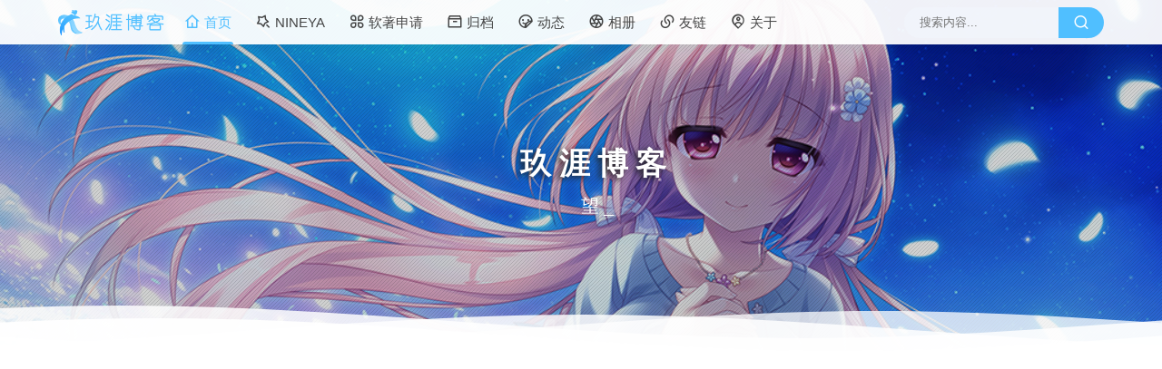

--- FILE ---
content_type: text/html;charset=utf-8
request_url: https://blog.nineya.com/categories/myproject.html
body_size: 11826
content:
<!DOCTYPE html> <html lang="zh" class="clean"> <head> <title>分类：我的项目 - 玖涯博客|童话梦境 - 殇雪的秘密基地</title> <script src="/sw.min.js?mew=3.2.2&concurrent=true&cache=true&cdn=https://unpkg.com,https://cdn.jsdelivr.net/npm,https://npm.elemecdn.com"></script> <meta charset="utf-8"/> <meta name="viewport" content="width=device-width, initial-scale=1, maximum-scale=1"/> <meta http-equiv="x-dns-prefetch-control" content="on"> <meta name="keywords" content="玖涯博客,望仔,个人博客,童话梦境,秘密基地,java,后端,spring,开发"/> <meta name="description" content="热烈欢迎各位大佬专家莅临玖涯博客指导检查！玖涯博客是一个个人博客网站，专注java后端开发的技术分享，主要包括java、spring等，欢迎来访。"> <meta name="author" content="殇雪"> <meta name="site" content="https://blog.nineya.com"> <meta property="og:type" content="website"> <meta property="og:title" content="分类：我的项目 - 玖涯博客"> <meta property="og:url" content="https://blog.nineya.com/categories/myproject.html"> <meta property="og:site_name" content="分类：我的项目 - 玖涯博客"> <meta property="og:description" content="热烈欢迎各位大佬专家莅临玖涯博客指导检查！玖涯博客是一个个人博客网站，专注java后端开发的技术分享，主要包括java、spring等，欢迎来访。"> <meta property="og:locale" content="zh"> <meta property="og:image" content="https://q1.qlogo.cn/g?b=qq&nk=361654768&s=640"> <meta name="twitter:card" content="summary"> <meta name="twitter:title" content="分类：我的项目 - 玖涯博客"> <meta name="twitter:description" content="热烈欢迎各位大佬专家莅临玖涯博客指导检查！玖涯博客是一个个人博客网站，专注java后端开发的技术分享，主要包括java、spring等，欢迎来访。"> <meta name="twitter:image" content="https://q1.qlogo.cn/g?b=qq&nk=361654768&s=640"> <link rel="canonical" href="https://blog.nineya.com/categories/myproject.html"/> <link rel="alternative" href="https://blog.nineya.com/atom.xml" title="玖涯博客" type="application/atom+xml"> <meta name="generator" content="Halo-Plus 1.1.4"/> <link rel="shortcut icon" type="images/x-icon" href="https://blog.nineya.com/upload/2023/04/favicon.ico"> <meta name="google-adsense-account" content="ca-pub-5174961715749300"> <script async src="https://pagead2.googlesyndication.com/pagead/js/adsbygoogle.js?client=ca-pub-5174961715749300" crossorigin="anonymous"></script> <link rel="preload stylesheet" as="style" href="https://blog.nineya.com/themes/dream/source/css/theme.min.css?mew=3.2.4"> <link rel="preload stylesheet" as="style" href="https://blog.nineya.com/themes/dream/source/lib/remixicon@3.5.0/remixicon.min.css"> <link rel="preload stylesheet" as="style" href="https://blog.nineya.com/themes/dream/source/css/style.min.css?mew=3.2.4"> <link rel="stylesheet" href="https://blog.nineya.com/themes/dream/source/css/mew-custom.min.css?mew=3.2.4"> <link rel="stylesheet" href="https://blog.nineya.com/themes/dream/source/lib/qmsg/qmsg.min.css"> <style> html { --theme: #50bfff; } html.night { --theme: #5d93db; } </style> <script type="text/javascript"> window.logger = console.log; console.logStorage = []; console.log = function (message, ...optionalParams) { console.logStorage.push(()=>window.logger(message, optionalParams)); if (console.logStorage.length > 100) { console.logStorage.shift() } }; console.logPrint = function () { for (let logItem of console.logStorage) { logItem(); } }; /** 主题配置 */ const DreamConfig = {}; DreamConfig["theme_version"] = '3.2.4'; DreamConfig["theme_base"] = 'https://blog.nineya.com/themes/dream'; DreamConfig["access_key"] = '361654768'; DreamConfig["code_fold_line"] =50; DreamConfig["spark_input_content"] = ['投资未来的人，是忠于现实的人。', '望仔的秘密基地']; DreamConfig["website_time"] = '2019/11/28 20:05:02'; DreamConfig["notice_show_mode"] = 'none'; DreamConfig["journals_fold_height"] = 300; DreamConfig["effects_universe_mode"] = 'night'; DreamConfig["enable_baidu_push"] = true; DreamConfig["enable_toutiao_push"] = true; DreamConfig["show_img_name"] = true; DreamConfig["load_progress"] = 'center'; DreamConfig["journals_share_image"] = '/upload/2021/06/12-fe28a2127c8d42038824ae66b6b01fdf.jpg'; /** 看板娘相关配置 */ /** 配置主题模式 */ DreamConfig["default_theme"] = 'light'; (function(){ let isNight = DreamConfig.default_theme === 'system'? matchMedia('(prefers-color-scheme: dark)').matches : localStorage.getItem('night') || DreamConfig.default_theme === 'night'; if (isNight.toString() === 'true') { localStorage.setItem('night', 'true'); document.documentElement.classList.add('night'); } else { localStorage.setItem('night', 'false'); } })(); </script> <script src="https://blog.nineya.com/themes/dream/source/lib/jquery@3.5.1/jquery.min.js"></script> </head> <body> <header class="navbar"> <div class="navbar-above"> <div class="container"> <i class="ri-list-unordered navbar-slideicon"></i> <a class="navbar-item logo-title" href="https://blog.nineya.com/"> <img class="logo-img" src="https://blog.nineya.com/upload/2023/04/logo.png" alt="玖涯博客" height="28"> <img class="logo-img-dark" src="https://blog.nineya.com/upload/2023/04/logo.png" alt="玖涯博客" height="28"> </a> <nav class="navbar-nav active-animate"> <a class="item" href="/" target="_self" title="首页"><i class="m-icon ri-home-4-line"></i>首页</a> <a class="item" href="https://www.nineya.com" target="_blank" title="NINEYA"><i class="m-icon ri-magic-line"></i>NINEYA</a> <a class="item" href="https://rz.nineya.com" target="_blank" title="软著申请"><i class="m-icon ri-apps-line"></i>软著申请</a> <a class="item" href="/archives" target="_self" title="归档"><i class="m-icon ri-archive-2-line"></i>归档</a> <a class="item" href="/journals" target="_self" title="动态"><i class="m-icon ri-emoji-sticker-line"></i>动态</a> <a class="item" href="/photos" target="_self" title="相册"><i class="m-icon ri-camera-lens-line"></i>相册</a> <a class="item" href="/links" target="_self" title="友链"><i class="m-icon ri-links-line"></i>友链</a> <a class="item" href="/about" target="_self" title="关于"><i class="m-icon ri-map-pin-user-line"></i>关于</a> </nav> <form data-pjax class="navbar-search" method="get" action="/search"> <input maxlength="16" autocomplete="off" placeholder="搜索内容..." name="keyword" value class="input" type="text"> <button type="submit" class="submit" aria-label="搜索按钮"><i class="ri-search-line"></i></button> <span class="icon"></span> <nav class="result"> <a href="https://blog.nineya.com/archives/106.html" title="Ubuntu 22.04 桌面美化之Mac Big Sur风格" class="item"> <span class="sort">1</span> <span class="text">Ubuntu 22.04 桌面美化之Mac Big Sur风格</span> </a> <a href="https://blog.nineya.com/archives/94.html" title="Dream 主题使用手册 - 基础篇" class="item"> <span class="sort">2</span> <span class="text">Dream 主题使用手册 - 基础篇</span> </a> <a href="https://blog.nineya.com/archives/102.html" title="OpenVPN 介绍以及服务端和客户端部署" class="item"> <span class="sort">3</span> <span class="text">OpenVPN 介绍以及服务端和客户端部署</span> </a> <a href="https://blog.nineya.com/archives/92.html" title="网站访问速度优化之ServiceWorker" class="item"> <span class="sort">4</span> <span class="text">网站访问速度优化之ServiceWorker</span> </a> <a href="https://blog.nineya.com/archives/91.html" title="Dream 主题预览" class="item"> <span class="sort">5</span> <span class="text">Dream 主题预览</span> </a> </nav> </form> <i class="ri-search-line navbar-searchicon"></i> </div> </div> <div class="navbar-slideout"> <div class="navbar-slideout-wrap"> <div class="navbar-slideout-author"> <img width="50" height="50" src="https://q1.qlogo.cn/g?b=qq&nk=361654768&s=640" class="avatar" alt="殇雪"/> <div class="info"> <p class="link">殇雪</p> <p class="motto">投资未来的人，是忠于现实的人。</p> </div> </div> <ul class="navbar-slideout-menu"> <li class="item"> <i class="ri-edit-circle-line"></i> <span>累计撰写 <strong>148</strong> 篇文章</span> </li> <li class="item"> <i class="ri-price-tag-3-line"></i> <span>累计创建 <strong>71</strong> 个标签</span> </li> <li class="item"> <i class="ri-message-2-line"></i> <span>累计收到 <strong>478</strong> 条评论</span> </li> </ul> <ul class="navbar-slideout-menu not-toc"> <li> <a class="link panel" href="#" rel="nofollow"> <span>导航</span> <i class="ri-arrow-right-s-line"></i> </a> <ul class="slides panel-body panel-side-menu"> <li> <a class="link" href="/" title="首页">首页</a> </li> <li> <a class="link" href="https://www.nineya.com" title="NINEYA">NINEYA</a> </li> <li> <a class="link" href="https://rz.nineya.com" title="软著申请">软著申请</a> </li> <li> <a class="link" href="/archives" title="归档">归档</a> </li> <li> <a class="link" href="/journals" title="动态">动态</a> </li> <li> <a class="link" href="/photos" title="相册">相册</a> </li> <li> <a class="link" href="/links" title="友链">友链</a> </li> <li> <a class="link" href="/about" title="关于">关于</a> </li> </ul> </li> </ul> <ul class="navbar-slideout-menu is-toc"> <a class="link in" href="#" rel="nofollow"><span>目录</span></a> <div class="toc-content"> </div> </ul> </div> </div> <div class="navbar-searchout"> <div class="search-container"> <div class="navbar-searchout-inner"> <form data-pjax class="navbar-search-mobile" method="get" action="/search"> <input maxlength="16" autocomplete="off" placeholder="请输入关键字..." name="keyword" value class="input" type="text"/> <button type="submit" class="submit">搜索</button> </form> <div class="tag-search"> <i class="ri-focus-2-line"></i>标签搜索 </div> <ul class="cloud"> <li class="item"> <a style="background:#F072B6" href="https://blog.nineya.com/tags/rznineyacom.html" title="玖涯软著AI">玖涯软著AI</a> </li> <li class="item"> <a style="background:#F067B4" href="https://blog.nineya.com/tags/softwarecopyright.html" title="软著">软著</a> </li> <li class="item"> <a style="background:#6fa3ef" href="https://blog.nineya.com/tags/robot.html" title="机器人">机器人</a> </li> <li class="item"> <a style="background:#5961F9" href="https://blog.nineya.com/tags/netdiskpullnew.html" title="网盘拉新">网盘拉新</a> </li> <li class="item"> <a style="background:#F55555" href="https://blog.nineya.com/tags/avocation.html" title="副业">副业</a> </li> <li class="item"> <a style="background:#32CCBC" href="https://blog.nineya.com/tags/gold.html" title="黄金">黄金</a> </li> <li class="item"> <a style="background:#EA5455" href="https://blog.nineya.com/tags/swagger.html" title="Swagger">Swagger</a> </li> <li class="item"> <a style="background:#FA742B" href="https://blog.nineya.com/tags/editor.html" title="编辑器">编辑器</a> </li> <li class="item"> <a style="background:#E96D71" href="https://blog.nineya.com/tags/gin.html" title="Gin">Gin</a> </li> <li class="item"> <a style="background:#49C628" href="https://blog.nineya.com/tags/web.html" title="Web">Web</a> </li> <li class="item"> <a style="background:#D939CD" href="https://blog.nineya.com/tags/go.html" title="Go">Go</a> </li> <li class="item"> <a style="background:#28C76F" href="https://blog.nineya.com/tags/nginx.html" title="Nginx">Nginx</a> </li> <li class="item"> <a style="background:#BB4E75" href="https://blog.nineya.com/tags/insurance.html" title="保险">保险</a> </li> <li class="item"> <a style="background:#4facfe" href="https://blog.nineya.com/tags/halo-plus.html" title="Halo-Plus">Halo-Plus</a> </li> <li class="item"> <a style="background:#46c47c" href="https://blog.nineya.com/tags/credit-card.html" title="信用卡">信用卡</a> </li> <li class="item"> <a style="background:#e8583d" href="https://blog.nineya.com/tags/spring.html" title="Spring">Spring</a> </li> <li class="item"> <a style="background:#465EFB" href="https://blog.nineya.com/tags/数字货币.html" title="数字货币">数字货币</a> </li> <li class="item"> <a style="background:#ff9a9e" href="https://blog.nineya.com/tags/search.html" title="搜索">搜索</a> </li> <li class="item"> <a style="background:#F072B6" href="https://blog.nineya.com/tags/lucene.html" title="Lucene">Lucene</a> </li> <li class="item"> <a style="background:#F067B4" href="https://blog.nineya.com/tags/block-chain.html" title="区块链">区块链</a> </li> <li class="item"> <a style="background:#6fa3ef" href="https://blog.nineya.com/tags/idea.html" title="IDEA">IDEA</a> </li> <li class="item"> <a style="background:#5961F9" href="https://blog.nineya.com/tags/story.html" title="故事">故事</a> </li> <li class="item"> <a style="background:#F55555" href="https://blog.nineya.com/tags/sso.html" title="单点登录">单点登录</a> </li> <li class="item"> <a style="background:#32CCBC" href="https://blog.nineya.com/tags/mysql.html" title="MySQL">MySQL</a> </li> <li class="item"> <a style="background:#EA5455" href="https://blog.nineya.com/tags/nacos.html" title="Nacos">Nacos</a> </li> <li class="item"> <a style="background:#FA742B" href="https://blog.nineya.com/tags/java.html" title="Java">Java</a> </li> <li class="item"> <a style="background:#E96D71" href="https://blog.nineya.com/tags/travel.html" title="旅行">旅行</a> </li> <li class="item"> <a style="background:#49C628" href="https://blog.nineya.com/tags/anti-fraud.html" title="反欺诈">反欺诈</a> </li> <li class="item"> <a style="background:#D939CD" href="https://blog.nineya.com/tags/dream.html" title="Dream">Dream</a> </li> <li class="item"> <a style="background:#28C76F" href="https://blog.nineya.com/tags/serviceworker.html" title="ServiceWorker">ServiceWorker</a> </li> <li class="item"> <a style="background:#BB4E75" href="https://blog.nineya.com/tags/docker.html" title="Docker">Docker</a> </li> <li class="item"> <a style="background:#4facfe" href="https://blog.nineya.com/tags/container.html" title="容器">容器</a> </li> <li class="item"> <a style="background:#46c47c" href="https://blog.nineya.com/tags/collection.html" title="集合类">集合类</a> </li> <li class="item"> <a style="background:#e8583d" href="https://blog.nineya.com/tags/lock.html" title="锁系列">锁系列</a> </li> <li class="item"> <a style="background:#465EFB" href="https://blog.nineya.com/tags/ddd.html" title="领域驱动设计">领域驱动设计</a> </li> <li class="item"> <a style="background:#ff9a9e" href="https://blog.nineya.com/tags/jwt.html" title="JWT">JWT</a> </li> <li class="item"> <a style="background:#F072B6" href="https://blog.nineya.com/tags/oauth.html" title="Oauth">Oauth</a> </li> <li class="item"> <a style="background:#F067B4" href="https://blog.nineya.com/tags/cache.html" title="缓存">缓存</a> </li> <li class="item"> <a style="background:#6fa3ef" href="https://blog.nineya.com/tags/encryption.html" title="加密算法">加密算法</a> </li> <li class="item"> <a style="background:#5961F9" href="https://blog.nineya.com/tags/seo.html" title="SEO">SEO</a> </li> <li class="item"> <a style="background:#F55555" href="https://blog.nineya.com/tags/hexo.html" title="Hexo">Hexo</a> </li> <li class="item"> <a style="background:#32CCBC" href="https://blog.nineya.com/tags/redis.html" title="Redis">Redis</a> </li> <li class="item"> <a style="background:#EA5455" href="https://blog.nineya.com/tags/ignite.html" title="Ignite">Ignite</a> </li> <li class="item"> <a style="background:#FA742B" href="https://blog.nineya.com/tags/distributed.html" title="分布式">分布式</a> </li> <li class="item"> <a style="background:#E96D71" href="https://blog.nineya.com/tags/sourceanalysis.html" title="源码分析">源码分析</a> </li> <li class="item"> <a style="background:#49C628" href="https://blog.nineya.com/tags/vue.html" title="Vue">Vue</a> </li> <li class="item"> <a style="background:#D939CD" href="https://blog.nineya.com/tags/classload.html" title="类加载器">类加载器</a> </li> <li class="item"> <a style="background:#28C76F" href="https://blog.nineya.com/tags/blog.html" title="博客">博客</a> </li> <li class="item"> <a style="background:#BB4E75" href="https://blog.nineya.com/tags/dynamicplanning.html" title="动态规划">动态规划</a> </li> <li class="item"> <a style="background:#4facfe" href="https://blog.nineya.com/tags/rank.html" title="排序算法">排序算法</a> </li> <li class="item"> <a style="background:#46c47c" href="https://blog.nineya.com/tags/thread.html" title="多线程">多线程</a> </li> <li class="item"> <a style="background:#e8583d" href="https://blog.nineya.com/tags/jvm.html" title="JVM">JVM</a> </li> <li class="item"> <a style="background:#465EFB" href="https://blog.nineya.com/tags/rkproblem.html" title="软考星题库">软考星题库</a> </li> <li class="item"> <a style="background:#ff9a9e" href="https://blog.nineya.com/tags/mybatis.html" title="MyBatis">MyBatis</a> </li> <li class="item"> <a style="background:#F072B6" href="https://blog.nineya.com/tags/git.html" title="Git">Git</a> </li> <li class="item"> <a style="background:#F067B4" href="https://blog.nineya.com/tags/graphbase.html" title="图数据库">图数据库</a> </li> <li class="item"> <a style="background:#6fa3ef" href="https://blog.nineya.com/tags/install.html" title="应用部署">应用部署</a> </li> <li class="item"> <a style="background:#5961F9" href="https://blog.nineya.com/tags/nodejs.html" title="Nodejs">Nodejs</a> </li> <li class="item"> <a style="background:#F55555" href="https://blog.nineya.com/tags/cdn.html" title="CDN">CDN</a> </li> <li class="item"> <a style="background:#32CCBC" href="https://blog.nineya.com/tags/test.html" title="软件测试">软件测试</a> </li> <li class="item"> <a style="background:#EA5455" href="https://blog.nineya.com/tags/springboot.html" title="SpringBoot">SpringBoot</a> </li> <li class="item"> <a style="background:#FA742B" href="https://blog.nineya.com/tags/maven.html" title="Maven">Maven</a> </li> <li class="item"> <a style="background:#E96D71" href="https://blog.nineya.com/tags/linux.html" title="Linux">Linux</a> </li> <li class="item"> <a style="background:#49C628" href="https://blog.nineya.com/tags/python.html" title="Python">Python</a> </li> <li class="item"> <a style="background:#D939CD" href="https://blog.nineya.com/tags/assembler.html" title="汇编">汇编</a> </li> <li class="item"> <a style="background:#28C76F" href="https://blog.nineya.com/tags/ddns.html" title="内网穿透">内网穿透</a> </li> <li class="item"> <a style="background:#BB4E75" href="https://blog.nineya.com/tags/frp.html" title="Frp">Frp</a> </li> <li class="item"> <a style="background:#4facfe" href="https://blog.nineya.com/tags/springsecurity.html" title="Spring Security">Spring Security</a> </li> <li class="item"> <a style="background:#46c47c" href="https://blog.nineya.com/tags/shiro.html" title="Shiro">Shiro</a> </li> <li class="item"> <a style="background:#e8583d" href="https://blog.nineya.com/tags/sb.html" title="沙雕">沙雕</a> </li> <li class="item"> <a style="background:#465EFB" href="https://blog.nineya.com/tags/mq.html" title="MQ">MQ</a> </li> </ul> </div> </div> </div> <div class="navbar-mask"></div> </header> <div class="banner" style="background-image: url(https://blog.nineya.com/upload/2021/12/%E5%B0%81%E9%9D%A229-efa3a8d642e84ea18946eda4da85a4c3.jpg)"> <div class="banner-info"> <div class="banner-info-title">玖涯博客</div> <div class="banner-info-desc">望仔的秘密基地</div> </div> <svg class="banner-waves" xmlns="http://www.w3.org/2000/svg" xmlns:xlink="http://www.w3.org/1999/xlink" viewBox="0 24 150 28" preserveAspectRatio="none" shape-rendering="auto"> <defs> <path id="gentle-wave" d="M -160 44 c 30 0 58 -18 88 -18 s 58 18 88 18 s 58 -18 88 -18 s 58 18 88 18 v 44 h -352 Z"></path> </defs> <g class="parallax"> <use xlink:href="#gentle-wave" x="48" y="0"></use> <use xlink:href="#gentle-wave" x="48" y="3"></use> <use xlink:href="#gentle-wave" x="48" y="5"></use> <use xlink:href="#gentle-wave" x="48" y="7"></use> </g> </svg> </div> <section class="section"> <div class="container"> <div class="columns"> <div class="column column-main"> <div class="card card-content main-title"> <ul class="breadcrumb"> <li><a href="https://blog.nineya.com/categories"><i class="ri-apps-line"></i>分类</a></li> <li>我的项目</li> </ul> </div> <a class="card widget card-fold" href="https://blog.nineya.com/archives/122.html"> <h2 class="title"><span class="top">置顶</span><p>寻觅2024：Dream + Halo-Plus 的第一份正式年报——追寻梦的方向，聆听心的声音</p></h2> <p> 2 年前 </p> </a> <a class="card widget card-fold" href="https://blog.nineya.com/archives/100.html"> <h2 class="title"><span class="top">置顶</span><p>Dream 主题使用手册 - 主题定制化</p></h2> <p> 3 年前 </p> </a> <a class="card widget card-fold" href="https://blog.nineya.com/archives/94.html"> <h2 class="title"><span class="top">置顶</span><p>Dream 主题使用手册 - 基础篇</p></h2> <p> 3 年前 </p> </a> <div class="card widget card-small"> <a href="https://blog.nineya.com/archives/91.html"> <div class="small-image" style="background-image: url(/upload/2022/04/screenshot-c3ff744830a540eba6abd64bc3650f97.png)"></div> </a> <div class="card-content main"> <h2 class="title"> <span class="top">置顶</span><a href="https://blog.nineya.com/archives/91.html">Dream 主题预览</a> </h2> <div class="main-content">一、主体内容1.1 标题1.2 加粗使用Dream主题渲染博客。1.3 斜体使用Dream主题渲染博客。1.4 下划线使用Dream主题渲染博客。1.5 中划线使用Dream主题渲染博客。</div> <hr/> <div class="meta"> <ul class="breadcrumb"> <li> 3 年前 </li> <li><i class="ri-eye-line"></i>10303</li> <li><i class="ri-question-answer-line"></i>36</li> <li><i class="ri-thumb-up-line"></i>70</li> <li style="color: #e0081c">1,302.3℃</li> </ul> <div class="level-item is-hidden-mobile"> <a href="https://blog.nineya.com/categories/myproject.html">我的项目</a>&nbsp; </div> </div> </div> </div> <div class="card widget card-small"> <a href="https://blog.nineya.com/archives/161.html"> <div class="small-image" style="background-image: url(/upload/2023/02/封面43.jpg)"></div> </a> <div class="card-content main"> <h2 class="title"> <a href="https://blog.nineya.com/archives/161.html">2024年云服务器部署迁移流程</a> </h2> <div class="main-content">由于没有使用docker容器这类应用，云服务器部署迁移流程比较长，用于在服务器到期迁移时做参考。能用容器，先用容器，方便下次迁移。</div> <hr/> <div class="meta"> <ul class="breadcrumb"> <li> 1 年前 </li> <li><i class="ri-eye-line"></i>2594</li> <li><i class="ri-question-answer-line"></i>5</li> <li><i class="ri-thumb-up-line"></i>38</li> <li style="color: #e0081c">374.4℃</li> </ul> <div class="level-item is-hidden-mobile"> <a href="https://blog.nineya.com/categories/myproject.html">我的项目</a>&nbsp; <a href="https://blog.nineya.com/categories/operation.html">运维</a>&nbsp; </div> </div> </div> </div> <div class="card widget card-small"> <div class="card-content main"> <h2 class="title"> <a href="https://blog.nineya.com/archives/120.html">Dream 开发测试</a> </h2> <div class="main-content">非正经文章，用于在主题开发维护中，测试和确认一些问题。</div> <hr/> <div class="meta"> <ul class="breadcrumb"> <li> 2 年前 </li> <li><i class="ri-eye-line"></i>3635</li> <li><i class="ri-question-answer-line"></i>19</li> <li><i class="ri-thumb-up-line"></i>21</li> <li style="color: #e0081c">486.5℃</li> </ul> <div class="level-item is-hidden-mobile"> <a href="https://blog.nineya.com/categories/myproject.html">我的项目</a>&nbsp; </div> </div> </div> <a href="https://blog.nineya.com/archives/120.html"><div class="small-image" style="background-image: url(/upload/2021/06/%E5%B0%81%E9%9D%A223-2b5436ecf6c246ff9f6cfd77d271e5c7.jpg)"></div></a> </div> <div class="card widget card-small"> <a href="https://blog.nineya.com/archives/132.html"> <div class="small-image" style="background-image: url(https://blog.nineya.com/upload/2021/12/%E5%B0%81%E9%9D%A229-efa3a8d642e84ea18946eda4da85a4c3.jpg)"></div> </a> <div class="card-content main"> <h2 class="title"> <a href="https://blog.nineya.com/archives/132.html">Dream & Halo-Plus 发布</a> </h2> <div class="main-content">经过了漫长的准备，终于迎来了 Dream & Halo-Plus 的里程碑性发布！本次要介绍的是 Dream 2.3.0 和 Halo-Plus 1.0.0 两个指定版本的组件，那么 Halo-Plus 是什么呢？ Halo-Plus 是小玖在 Halo 1.6.1 版本之上继续开发的 Halo 博客驱动程序版本，对 Halo 一些功能进行了优化，后续将在这个版本上持续开发，进行小功能迭代和版本问题修复。</div> <hr/> <div class="meta"> <ul class="breadcrumb"> <li> 2 年前 </li> <li><i class="ri-eye-line"></i>3201</li> <li><i class="ri-question-answer-line"></i>11</li> <li><i class="ri-thumb-up-line"></i>17</li> <li style="color: #e0081c">411.1℃</li> </ul> <div class="level-item is-hidden-mobile"> <a href="https://blog.nineya.com/categories/myproject.html">我的项目</a>&nbsp; </div> </div> </div> </div> <div class="card widget card-small"> <div class="card-content main"> <h2 class="title"> <a href="https://blog.nineya.com/archives/123.html">Dream 主题之 Halo 2.0 适配，以及适配前后的一些异同</a> </h2> <div class="main-content">经过一段时间的适配，目前 Dream 已经发布了基于 Halo 2.x 的第一个预发版本。目前对主题所有功能都完成了适配，但是由于 Halo 2.x 与 1.x 的一些不同，以及 Thyeleaf 模板引擎与 FreeMaker 模板渲染引擎的一些不同的特性，适配前与适配后在具体功能上还有一些明显的差异。 目前也有一些博主对是否升级 Halo 2.x 持观望态度，本文从 Dream 主题的角度出发，阐述了 Halo 2.3.0 版本与 1.6.1 这两个版本上的一些不同之处。</div> <hr/> <div class="meta"> <ul class="breadcrumb"> <li> 2 年前 </li> <li><i class="ri-eye-line"></i>533</li> <li><i class="ri-question-answer-line"></i>2</li> <li><i class="ri-thumb-up-line"></i>7</li> <li style="color: #fb734a">97.3℃</li> </ul> <div class="level-item is-hidden-mobile"> <a href="https://blog.nineya.com/categories/myproject.html">我的项目</a>&nbsp; </div> </div> </div> <a href="https://blog.nineya.com/archives/123.html"><div class="small-image" style="background-image: url(/upload/2023/02/%E5%B0%81%E9%9D%A241.jpg)"></div></a> </div> <div class="card widget card-small"> <a href="https://blog.nineya.com/archives/117.html"> <div class="small-image" style="background-image: url(/upload/2023/02/%E5%B0%81%E9%9D%A246.jpg)"></div> </a> <div class="card-content main"> <h2 class="title"> <a href="https://blog.nineya.com/archives/117.html">云服务器部署迁移流程</a> </h2> <div class="main-content">由于没有使用docker容器这类应用，云服务器部署迁移流程比较长，用于在服务器到期迁移时做参考。</div> <hr/> <div class="meta"> <ul class="breadcrumb"> <li> 2 年前 </li> <li><i class="ri-eye-line"></i>1719</li> <li><i class="ri-question-answer-line"></i>0</li> <li><i class="ri-thumb-up-line"></i>1</li> <li style="color: #e0081c">197.9℃</li> </ul> <div class="level-item is-hidden-mobile"> <a href="https://blog.nineya.com/categories/myproject.html">我的项目</a>&nbsp; <a href="https://blog.nineya.com/categories/operation.html">运维</a>&nbsp; </div> </div> </div> </div> <div class="card widget"> <a class="thumbnail" href="https://blog.nineya.com/archives/110.html"> <div class="thumbnail-image" style="background-image: url(https://blog.nineya.com/upload/2022/12/%E5%B0%81%E9%9D%A2-%E9%80%90%E6%A2%A62023.jpg)"> </div> </a> <div class="card-content main"> <h2 class="title"> <a href="https://blog.nineya.com/archives/110.html">逐梦2023：个人博客的维护之路——关于梦与浪漫的每一个决策，都让我满怀欣喜</a> </h2> <div class="meta"> <ul class="breadcrumb"> <li> 3 年前 </li> <li><i class="ri-eye-line"></i>4370</li> <li class="is-hidden-mobile"><i class="ri-question-answer-line"></i>20</li> <li class="is-hidden-mobile"><i class="ri-thumb-up-line"></i>46</li> <li style="color: #e0081c">613℃</li> </ul> <div class="level-item"> <a href="https://blog.nineya.com/categories/myproject.html">我的项目</a>&nbsp; <a href="https://blog.nineya.com/categories/live.html">生活</a>&nbsp; </div> </div> <hr/> <div class="main-content">2023已至，玖涯博客又长了一岁，好似圆满了些许。维护博客的这些年，亦是新冠爆发的这些年，入门时添加的友链也都早已无法访问，清冷的界面又平添了几分萧瑟。 回顾这些年，发布的有价值的文章几乎没有，貌似逐渐已忘却了曾经的梦，做这些的意义到底是什么？我坚定相信自己是有收获的，但关于博客，唯一可以记录的便只有维护博客和 Dream 主题的这段旅程吧！</div> </div> </div> <div class="card widget"> <a class="thumbnail" href="https://blog.nineya.com/archives/104.html"> <div class="thumbnail-image" style="background-image: url(/upload/2022/04/screenshot-c3ff744830a540eba6abd64bc3650f97.png)"> </div> </a> <div class="card-content main"> <h2 class="title"> <a href="https://blog.nineya.com/archives/104.html">Dream 2.0.5移除FreeCDN，以及SW配置方法 </a> </h2> <div class="meta"> <ul class="breadcrumb"> <li> 3 年前 </li> <li><i class="ri-eye-line"></i>5357</li> <li class="is-hidden-mobile"><i class="ri-question-answer-line"></i>14</li> <li class="is-hidden-mobile"><i class="ri-thumb-up-line"></i>19</li> <li style="color: #e0081c">639.7℃</li> </ul> <div class="level-item"> <a href="https://blog.nineya.com/categories/myproject.html">我的项目</a>&nbsp; </div> </div> <hr/> <div class="main-content">由于 FreeCDN 不是很符合主题的需求，所以本文中移除了 FreeCDN ，手动进行实现了 ServiceWorker 增加了全站离线缓存的功能，支持博客的离线访问。一、配置方法使用前提：网站开启了 HTTPSServiceWorker 脚本必须与网站同域，且在网站根目录，且网站不能存在证书问题</div> </div> </div> </div> <aside class="column column-side column-left bottom-sticky"> <div class="card widget profile is-not-hidden"> <div class="card-content"> <nav class="level"> <div class="level-item" style="flex-direction: column;"> <figure class="image"> <img class="avatar" src="https://q1.qlogo.cn/g?b=qq&nk=361654768&s=640" alt="殇雪"> </figure> <p class="nickname">殇雪</p> <p class="motto spark-input">投资未来的人，是忠于现实的人。</p> <p class="address"> <i class="ri-map-pin-line"></i> <span>浙江 · 杭州</span> </p> </div> </nav> <nav class="level"> <div class="level-item"> <div> <p class="heading">文章</p> <p class="value">148</p> </div> </div> <div class="level-item has-text-centered is-marginless"> <div> <p class="heading">分类</p> <p class="value">23</p> </div> </div> <div class="level-item"> <div> <p class="heading">标签</p> <p class="value">71</p> </div> </div> </nav> <div class="level"> <a class="level-item button is-link is-rounded" href="https://nineya.blog.csdn.net" target="_blank" rel="nofollow noopener noreferrer">关注我</a> </div> <div class="level"> <a class="level-item button is-transparent" target="_blank" title="Github主页" href="https://github.com/nineya" rel="nofollow noopener noreferrer"> <i class="ri-github-fill"></i> </a> <a class="level-item button is-transparent" target="_blank" title="QQ聊天" href="tencent://message/?uin=361654768&Site=&Menu=yes" rel="nofollow noopener noreferrer"> <i class="ri-qq-fill"></i> </a> <a class="level-item button is-transparent" target="_blank" title="给我发邮件" href="mailto:lsw@nineya.com" rel="nofollow noopener noreferrer"> <i class="ri-mail-fill"></i> </a> <a class="level-item button is-transparent" target="_blank" title="RSS订阅" href="https://blog.nineya.com/rss.xml"> <i class="ri-rss-fill"></i> </a> </div> </div> </div> <div class="card widget music is-hidden-mobile"> <div class="card-title"> <i class="ri-music-2-line card-title-label"></i><span>音乐</span> </div> <div style="min-height: 90px;margin-top: -0.5rem;"> <meting-js list-folded="true" server="netease" type="playlist" id="7355014621"></meting-js> </div> </div> <div class="card widget is-not-hidden"> <div class="card-title"> <i class="ri-apps-line card-title-label"></i><span>分类</span> <a class="card-more" href="https://blog.nineya.com/categories">更多<i class="ri-arrow-right-double-line"></i></a> </div> <div class="card-content"> <ul class="menu-list"> <li> <a class="level is-marginless" href="https://blog.nineya.com/categories/softwarecopyright.html"> <span class="level-item">软著申请</span> <span class="level-item tag">6</span> </a> </li> <li> <a class="level is-marginless" href="https://blog.nineya.com/categories/middleware.html"> <span class="level-item">中间件</span> <span class="level-item tag">4</span> </a> </li> <li> <a class="level is-marginless" href="https://blog.nineya.com/categories/interest.html"> <span class="level-item">兴趣爱好</span> <span class="level-item tag">7</span> </a> </li> <li> <a class="level is-marginless" href="https://blog.nineya.com/categories/toolbox.html"> <span class="level-item">小工具箱</span> <span class="level-item tag">2</span> </a> </li> <li> <a class="level is-marginless" href="https://blog.nineya.com/categories/system.html"> <span class="level-item">操作系统</span> <span class="level-item tag">4</span> </a> </li> <li> <a class="level is-marginless" href="https://blog.nineya.com/categories/pm.html"> <span class="level-item">项目管理</span> <span class="level-item tag">6</span> </a> </li> <li> <a class="level is-marginless" href="https://blog.nineya.com/categories/distributed.html"> <span class="level-item">分布式与高并发</span> <span class="level-item tag">16</span> </a> </li> <li> <a class="level is-marginless" href="https://blog.nineya.com/categories/database.html"> <span class="level-item">数据库</span> <span class="level-item tag">9</span> </a> </li> <li> <a class="level is-marginless" href="https://blog.nineya.com/categories/frame.html"> <span class="level-item">后端框架</span> <span class="level-item tag">31</span> </a> <ul> <li> <a class="level is-marginless" href="https://blog.nineya.com/categories/spring.html"> <span class="level-item">Spring系列</span> <span class="level-item tag">19</span> </a> </li> </ul> </li> <li> <a class="level is-marginless" href="https://blog.nineya.com/categories/security.html"> <span class="level-item">网络安全</span> <span class="level-item tag">10</span> </a> </li> <li> <a class="level is-marginless" href="https://blog.nineya.com/categories/front.html"> <span class="level-item">前端技术</span> <span class="level-item tag">9</span> </a> </li> </ul> </div> </div><div class="card widget tags is-not-hidden"> <div class="card-title"> <i class="ri-price-tag-3-line card-title-label"></i><span>标签</span> <a class="card-more" href="https://blog.nineya.com/tags">更多<i class="ri-arrow-right-double-line"></i></a> </div> <div class="card-content"> <a href="https://blog.nineya.com/tags/rznineyacom.html" style="color: #00c3ff; border-color: #00c3ff; background: #00c3ff20" >玖涯软著AI</a> <a href="https://blog.nineya.com/tags/softwarecopyright.html" style="color: #035bb3; border-color: #035bb3; background: #035bb320" >软著</a> <a href="https://blog.nineya.com/tags/robot.html" style="color: #16bcff; border-color: #16bcff; background: #16bcff20" >机器人</a> <a href="https://blog.nineya.com/tags/netdiskpullnew.html" style="color: #ffb900; border-color: #ffb900; background: #ffb90020" >网盘拉新</a> <a href="https://blog.nineya.com/tags/avocation.html" style="color: #49c628; border-color: #49c628; background: #49c62820" >副业</a> <a href="https://blog.nineya.com/tags/gold.html" style="color: #ddb77c; border-color: #ddb77c; background: #ddb77c20" >黄金</a> <a href="https://blog.nineya.com/tags/swagger.html" style="color: #b9ff19; border-color: #b9ff19; background: #b9ff1920" >Swagger</a> <a href="https://blog.nineya.com/tags/editor.html" style="color: #ff9a9e; border-color: #ff9a9e; background: #ff9a9e20" >编辑器</a> <a href="https://blog.nineya.com/tags/gin.html" style="color: #6fa3ef; border-color: #6fa3ef; background: #6fa3ef20" >Gin</a> <a href="https://blog.nineya.com/tags/web.html" style="color: #ffb900; border-color: #ffb900; background: #ffb90020" >Web</a> <a href="https://blog.nineya.com/tags/go.html" style="color: #00dbff; border-color: #00dbff; background: #00dbff20" >Go</a> <a href="https://blog.nineya.com/tags/nginx.html" style="color: #bb4e75; border-color: #bb4e75; background: #bb4e7520" >Nginx</a> <a href="https://blog.nineya.com/tags/insurance.html" style="color: #ea5455; border-color: #ea5455; background: #ea545520" >保险</a> <a href="https://blog.nineya.com/tags/halo-plus.html" style="color: #fa742b; border-color: #fa742b; background: #fa742b20" >Halo-Plus</a> <a href="https://blog.nineya.com/tags/credit-card.html" style="color: #ff9a9e; border-color: #ff9a9e; background: #ff9a9e20" >信用卡</a> <a href="https://blog.nineya.com/tags/spring.html" style="color: #49c628; border-color: #49c628; background: #49c62820" >Spring</a> <a href="https://blog.nineya.com/tags/数字货币.html" style="color: #ff761e; border-color: #ff761e; background: #ff761e20" >数字货币</a> <a href="https://blog.nineya.com/tags/search.html" style="color: #16bcff; border-color: #16bcff; background: #16bcff20" >搜索</a> </div> </div> <div class="card widget is-not-hidden"> <!-- 博客侧边栏 --> <ins class="adsbygoogle" style="display:block" data-ad-client="ca-pub-5174961715749300" data-ad-slot="7591369692" data-ad-format="auto" data-full-width-responsive="true"></ins> <script> (adsbygoogle = window.adsbygoogle || []).push({}); </script> </div> <div class="column-right-shadow is-hidden-desktop"> </div> </aside> <aside class="column column-side column-right top-sticky"> <div class="card widget notice is-not-hidden is-hidden-all"> <div class="card-title"> <i class="ri-volume-up-line card-title-label"></i><span>公告</span> </div> <div class="card-content"> <div><p style="font-size: 16px; color: var(--theme);">&emsp;寻找有用 Halo 搭建 <b>企业官网</b> 经验的大佬，用其他管理平台搭建也行，自建也行，求交流。</p></div> </div> </div><div class="card widget is-not-hidden"> <img width="100%" src="https://blog.nineya.com/upload/2023/05/未标题-2.png" alt="广告"> </div><div class="card widget toc is-hidden-not-desktop is-hidden-all"> <div class="card-title"> <i class="ri-book-2-line card-title-label"></i><span>目录</span> </div> <div class="card-content toc-content"> </div> </div><div class="card widget recent-posts is-hidden-mobile"> <div class="card-title"> <i class="ri-history-line card-title-label"></i><span>最新文章</span> </div> <div class="card-content"> <ul class="list"> <li class="item"> <a class="link" href="https://blog.nineya.com/archives/175.html" title="软著提交系统繁忙问题，终极解决方法来了！">软著提交系统繁忙问题，终极解决方法来了！</a> <i class="ri-link"></i> </li> <li class="item"> <a class="link" href="https://blog.nineya.com/archives/174.html" title="用玖涯软著AI生成软著材料，怎么提高申请通过率？">用玖涯软著AI生成软著材料，怎么提高申请通过率？</a> <i class="ri-link"></i> </li> <li class="item"> <a class="link" href="https://blog.nineya.com/archives/173.html" title="提交人数过多，软著提交不上去，怎么办？">提交人数过多，软著提交不上去，怎么办？</a> <i class="ri-link"></i> </li> <li class="item"> <a class="link" href="https://blog.nineya.com/archives/172.html" title="软著材料生成后，怎么提交软著申请？">软著材料生成后，怎么提交软著申请？</a> <i class="ri-link"></i> </li> <li class="item"> <a class="link" href="https://blog.nineya.com/archives/171.html" title="申请软著，怎么快速整理软件源代码？">申请软著，怎么快速整理软件源代码？</a> <i class="ri-link"></i> </li> </ul> </div> </div><div class="card widget recent-comments is-hidden-mobile"> <div class="card-title"> <i class="ri-message-2-line card-title-label"></i><span>最新评论</span> </div> <div class="card-content"> <ul class="widget-comment"> <li class="item"> <div class="user"> <img width="35" height="35" class="avatar" src="https://cravatar.cn/avatar/1d3a56ce4a2578faff2cf8352899ae0a?s=256&d=monsterid" alt="东莞电饭锅"> <div class="info"> <div class="author">东莞电饭锅</div> <span class="date">2026-01-13</span> </div> </div> <div class="reply"> <a class="link" href="https://blog.nineya.com/archives/100.html#comment-wrapper">⏩ 咾 呞 叽 㸔 璜 片 【 8mu.buzz 】 ⏩ – 萝莉少妇完整版 晚上偸偸看！！！！！！！！！！！！！</a> </div> </li> <li class="item"> <div class="user"> <img width="35" height="35" class="avatar" src="https://cravatar.cn/avatar/a1bbb22e112835734c5b60502aab51e8?s=256&d=monsterid" alt="3388169947"> <div class="info"> <div class="author">3388169947</div> <span class="date">2025-11-23</span> </div> </div> <div class="reply"> <a class="link" href="https://blog.nineya.com/archives/100.html#comment-wrapper">6啊</a> </div> </li> <li class="item"> <div class="user"> <img width="35" height="35" class="avatar" src="https://cravatar.cn/avatar/ae3773da6517ef7aaaf1e8d3ff11145a?s=256&d=monsterid" alt="殇雪"> <div class="info"> <div class="author">殇雪</div> <span class="date">2025-11-01</span> </div> </div> <div class="reply"> <a class="link" href="https://blog.nineya.com/archives/170.html#comment-wrapper">本身申请软著不难，就是比较耗时，然后个人开发者自己做的软件其实没有文档</a> </div> </li> <li class="item"> <div class="user"> <img width="35" height="35" class="avatar" src="https://cravatar.cn/avatar/d653661dc3db9b44e23d8417e247ed49?s=256&d=monsterid" alt="八堆堆"> <div class="info"> <div class="author">八堆堆</div> <span class="date">2025-10-31</span> </div> </div> <div class="reply"> <a class="link" href="https://blog.nineya.com/archives/170.html#comment-wrapper">看着好像挺简单，哈哈哈，还没搞过</a> </div> </li> <li class="item"> <div class="user"> <img width="35" height="35" class="avatar" src="https://cravatar.cn/avatar/6ffe44a9ffd9a0cf73a9572466b53308?s=256&d=monsterid" alt="PicToText"> <div class="info"> <div class="author">PicToText</div> <span class="date">2025-09-11</span> </div> </div> <div class="reply"> <a class="link" href="https://blog.nineya.com/archives/163.html#comment-wrapper">还能这么玩呀？</a> </div> </li> </ul> </div> </div><div class="card widget links is-hidden-not-desktop"> <div class="card-title"> <i class="ri-links-line card-title-label"></i><span>友链</span> </div> <div class="card-content"> <ul class="menu-list"> <li> <a class="level is-mobile" rel="nofollow noopener noreferrer" href="https://ffbf.top" target="_blank"> <span class="level-left"> <span class="level-item">福福不服</span> </span> <span class="level-right"> <span class="level-item tag">ffbf.top</span> </span> </a> </li> <li> <a class="level is-mobile" rel="nofollow noopener noreferrer" href="https://vip.nineya.com" target="_blank"> <span class="level-left"> <span class="level-item">玖涯数卡</span> </span> <span class="level-right"> <span class="level-item tag">vip.nineya.com</span> </span> </a> </li> <li> <a class="level is-mobile" rel="nofollow noopener noreferrer" href="https://blog.haojianxiang.top" target="_blank"> <span class="level-left"> <span class="level-item">一枪一个小脑袋</span> </span> <span class="level-right"> <span class="level-item tag">blog.haojianxiang.top</span> </span> </a> </li> <li> <a class="level is-mobile" rel="nofollow noopener noreferrer" href="https://blog.csbxd.fun/" target="_blank"> <span class="level-left"> <span class="level-item">不插电の記録</span> </span> <span class="level-right"> <span class="level-item tag">blog.csbxd.fun</span> </span> </a> </li> <li> <a class="level is-mobile" rel="nofollow noopener noreferrer" href="https://www.hcjike.com" target="_blank"> <span class="level-left"> <span class="level-item">宏尘极客</span> </span> <span class="level-right"> <span class="level-item tag">www.hcjike.com</span> </span> </a> </li> <li> <a class="level is-mobile" rel="nofollow noopener noreferrer" href="https://www.darlingrin.com/" target="_blank"> <span class="level-left"> <span class="level-item">Rin的小破站</span> </span> <span class="level-right"> <span class="level-item tag">www.darlingrin.com</span> </span> </a> </li> <li> <a class="level is-mobile" rel="nofollow noopener noreferrer" href="https://blog.huangge1199.cn" target="_blank"> <span class="level-left"> <span class="level-item">龙儿之家</span> </span> <span class="level-right"> <span class="level-item tag">blog.huangge1199.cn</span> </span> </a> </li> <li> <a class="level is-mobile" rel="nofollow noopener noreferrer" href="https://blog.seeker-lorraine.link" target="_blank"> <span class="level-left"> <span class="level-item">Lorraine's Blog</span> </span> <span class="level-right"> <span class="level-item tag">blog.seeker-lorraine.link</span> </span> </a> </li> <li> <a class="level is-mobile" rel="nofollow noopener noreferrer" href="https://koxiuqiu.cn" target="_blank"> <span class="level-left"> <span class="level-item">朽丘博-HALO站</span> </span> <span class="level-right"> <span class="level-item tag">koxiuqiu.cn</span> </span> </a> </li> <li> <a class="level is-mobile" rel="nofollow noopener noreferrer" href="http://www.23ops.com/" target="_blank"> <span class="level-left"> <span class="level-item">爱上运维</span> </span> <span class="level-right"> <span class="level-item tag">www.23ops.com</span> </span> </a> </li> </ul> </div> </div> </aside> </div> </div> </section> <div class="actions"> <div class="bullet-screen is-hidden-mobile is-hidden-all"> <span>弹</span> </div> <div id="toggle-mode"> <i class="ri-contrast-fill"></i> </div> <div class="action-toc is-hidden-desktop"> <i class="ri-list-unordered"></i> </div> <div id="back-to-top"> <i class="ri-arrow-up-line"></i> </div> </div><footer class="footer"> <div class="container"> <ul class="footer-container"> <li> <a class="logo-title" href="https://blog.nineya.com/"> <img class="logo-img" src="https://blog.nineya.com/upload/2023/04/logo.png" alt="玖涯博客" height="28"> <img class="logo-img-dark" src="https://blog.nineya.com/upload/2023/04/logo.png" alt="玖涯博客" height="28"> </a> </li> <li> <p class="icon-spot"> <span>&copy; 2026 殇雪</span><a href="http://beian.miit.gov.cn/publish/query/indexFirst.action" target="_blank" rel="noopener noreferrer nofollow">浙ICP备2024129059号-1</a><span class="footer-truncation">Powered by <a class="powered" href="https://github.com/nineya/halo-plus" target="_blank">Halo</a> & <a class="powered" href="https://github.com/nineya/halo-theme-dream" target="_blank">Dream</a></span></p> <p class="icon-spot"> <span id="websiteDate">建站<span class="stand">00</span>天<span class="stand">0</span>时<span class="stand">0</span>分<span class="stand">0</span>秒</span> <span class="icon-spot footer-truncation"> <span id="busuanzi_container_site_uv" style="display: none"> <i class="ri-account-circle-line" aria-hidden="true"></i> <span class="stand" id="busuanzi_value_site_uv">0</span>访客 </span> <span id="busuanzi_container_site_pv" style="display: none"> <i class="ri-pie-chart-line" aria-hidden="true"></i> <span class="stand" id="busuanzi_value_site_pv">0</span>访问 </span> </span> </p> <p><a href="https://beian.mps.gov.cn/#/query/webSearch?code=35042502000134" target="_blank" rel="noopener noreferrer nofollow"><img src="https://blog.nineya.com/themes/dream/source/img/ga.png" alt="公网安备" style="vertical-align: text-top; width: 1.2em; margin-right: 4px;"/>闽公网安备 35042502000134号</a></p> </li> <li> </li> </ul> </div> </footer><script src="https://blog.nineya.com/themes/dream/source/js/utils.min.js?mew=3.2.4"></script> <script src="https://blog.nineya.com/themes/dream/source/js/btoc.min.js?mew=3.2.4"></script> <script src="https://blog.nineya.com/themes/dream/source/js/common.min.js?mew=3.2.4"></script> <script src="https://blog.nineya.com/themes/dream/source/js/mew-custom.min.js?mew=3.2.4"></script> <script src="https://blog.nineya.com/themes/dream/source/lib/jquery-pjax@2.0.1/jquery.pjax.min.js"></script> <script src="https://blog.nineya.com/themes/dream/source/js/dprogress.min.js?mew=3.2.4"></script> <script src="https://blog.nineya.com/themes/dream/source/js/pjax.min.js?mew=3.2.4"></script> <script async src="https://blog.nineya.com/themes/dream/source/lib/qmsg/qmsg.min.js"></script> <link rel="stylesheet" href="https://blog.nineya.com/themes/dream/source/lib/aplayer@1.10.1/APlayer.min.css"> <script defer src="https://blog.nineya.com/themes/dream/source/lib/aplayer@1.10.1/APlayer.min.js"></script> <script defer src="https://blog.nineya.com/themes/dream/source/lib/meting@2.0.1/Meting.min.js"></script> <script async src="https://busuanzi.ibruce.info/busuanzi/2.3/busuanzi.pure.mini.js"></script> <script> var _hmt = _hmt || []; (function() { var hm = document.createElement("script"); hm.src = "https://hm.baidu.com/hm.js?c5308eaa34f0335749e184cb7ae11fad"; var s = document.getElementsByTagName("script")[0]; s.parentNode.insertBefore(hm, s); })(); </script> </body> </html>

--- FILE ---
content_type: text/html; charset=utf-8
request_url: https://www.google.com/recaptcha/api2/aframe
body_size: 267
content:
<!DOCTYPE HTML><html><head><meta http-equiv="content-type" content="text/html; charset=UTF-8"></head><body><script nonce="qEIx8pgjRaHhmvz4ZbRhbg">/** Anti-fraud and anti-abuse applications only. See google.com/recaptcha */ try{var clients={'sodar':'https://pagead2.googlesyndication.com/pagead/sodar?'};window.addEventListener("message",function(a){try{if(a.source===window.parent){var b=JSON.parse(a.data);var c=clients[b['id']];if(c){var d=document.createElement('img');d.src=c+b['params']+'&rc='+(localStorage.getItem("rc::a")?sessionStorage.getItem("rc::b"):"");window.document.body.appendChild(d);sessionStorage.setItem("rc::e",parseInt(sessionStorage.getItem("rc::e")||0)+1);localStorage.setItem("rc::h",'1768998876126');}}}catch(b){}});window.parent.postMessage("_grecaptcha_ready", "*");}catch(b){}</script></body></html>

--- FILE ---
content_type: text/css
request_url: https://blog.nineya.com/themes/dream/source/css/theme.min.css?mew=3.2.4
body_size: 605
content:
@charset "utf-8";html{--theme:#50bfff;--main:#606266;--title:#444;--background:rgba(255, 255, 255, 0.94);--background-hover:#fff;--style-a:#fff;--light-a:#ffffff;--light-b:#ebeef5;--light-c:#dcdcdc;--light-d:#c0c4cc;--dark-a:#4a4a4a;--dark-b:#909399;--dark-c:#333;--dark-d:#9a9a9a;--dark-e:#7a7a7a;--color-a:#409eff;--bg-a:rgba(242, 246, 252, 0.8);--bg-b:#f2f6fc;--bg-c:#f5f5f5;--bg-d:rgba(255, 255, 255, 0.8);--bg-e:var(--theme);--bg-f:#f7f7f7;--bg-g:#e8f3ff;--bg-h:rgba(237, 244, 253, 0.75);--bg-i:#50bfff;--bg-j:rgba(243, 244, 245, 0.25);--bg-k:rgba(250, 250, 250, 0.8);--bg-l:rgba(243, 243, 243, 0.8);--radius-wrap:8px;--radius-inner:4px;--radius-img:5px;--box-shadow:0 0px 10px -5px #949494}html.night{--theme:#5d93db;--main:#999;--title:#c4c4c4;--background:rgba(40, 44, 52, 0.6);--background-hover:rgba(40, 44, 52, 0.8);--style-a:#080c28;--light-a:#232323;--light-b:#414243;--light-c:#303030;--light-d:#666;--dark-a:#888;--dark-b:#777;--dark-c:silver;--dark-d:#aaa;--dark-e:#c0c0c0;--color-a:#cbba7d;--bg-a:rgba(65, 66, 67, 0.8);--bg-b:#303030;--bg-c:#373d48;--bg-d:rgba(40, 44, 52, 0.8);--bg-e:#434a56;--bg-f:#080c28;--bg-g:rgba(210, 210, 210, 0.2);--bg-h:rgba(65, 68, 74, 0.6);--bg-i:#276b92;--bg-j:rgba(36, 36, 36, 0.15);--bg-k:rgba(30, 33, 41, 0.8);--bg-l:rgba(63, 65, 75, 0.8);--box-shadow:1px 1px 3px 1px #1b1b1b}html.night body::before{-webkit-filter:brightness(.3);filter:brightness(.3)}html.night .logo-img{display:none}html.night .logo-img-dark{display:inline-block}html.night .aplayer-pic,html.night .brightness,html.night .cover-image,html.night .small-image,html.night .thumbnail-image,html.night .waifu,html.night iframe,html.night img,html.night svg,html.night video{-webkit-filter:brightness(.8);filter:brightness(.8)}html.night .canvas_effects.night{display:block}html.night .canvas_effects.day{display:none}html.night .main-content figure{color:var(--main);background:var(--bg-k)}html.night .main-content figure pre code{color:var(--color-a);background:0 0}

--- FILE ---
content_type: text/css
request_url: https://blog.nineya.com/themes/dream/source/css/style.min.css?mew=3.2.4
body_size: 20947
content:
@charset "utf-8";@-webkit-keyframes swag{0%{-webkit-transform:rotate(-10deg);transform:rotate(-10deg)}50%{-webkit-transform:rotate(0deg);transform:rotate(0deg)}to{-webkit-transform:rotate(10deg);transform:rotate(10deg)}}@keyframes swag{0%{-webkit-transform:rotate(-10deg);transform:rotate(-10deg)}50%{-webkit-transform:rotate(0deg);transform:rotate(0deg)}to{-webkit-transform:rotate(10deg);transform:rotate(10deg)}}@-webkit-keyframes swiper-preloader-spin{to{-webkit-transform:rotate(360deg);transform:rotate(360deg)}}@keyframes swiper-preloader-spin{to{-webkit-transform:rotate(360deg);transform:rotate(360deg)}}@-webkit-keyframes move-forever{0%{-webkit-transform:translate3d(-90px,0,0);transform:translate3d(-90px,0,0)}to{-webkit-transform:translate3d(85px,0,0);transform:translate3d(85px,0,0)}}@keyframes move-forever{0%{-webkit-transform:translate3d(-90px,0,0);transform:translate3d(-90px,0,0)}to{-webkit-transform:translate3d(85px,0,0);transform:translate3d(85px,0,0)}}@-webkit-keyframes flicker{0%{opacity:1}to{opacity:0}}@keyframes flicker{0%{opacity:1}to{opacity:0}}@-webkit-keyframes code-expand{0%,to{opacity:.8}50%{opacity:.1}}@keyframes code-expand{0%,to{opacity:.8}50%{opacity:.1}}@-webkit-keyframes dung{0%,to{-webkit-transform:translateY(0);transform:translateY(0)}30%{-webkit-transform:translateY(-2px);transform:translateY(-2px)}60%{-webkit-transform:translateY(2px);transform:translateY(2px)}80%{-webkit-transform:translateY(-1px);transform:translateY(-1px)}90%{-webkit-transform:translateY(1px);transform:translateY(1px)}}@keyframes dung{0%,to{-webkit-transform:translateY(0);transform:translateY(0)}30%{-webkit-transform:translateY(-2px);transform:translateY(-2px)}60%{-webkit-transform:translateY(2px);transform:translateY(2px)}80%{-webkit-transform:translateY(-1px);transform:translateY(-1px)}90%{-webkit-transform:translateY(1px);transform:translateY(1px)}}*,html{-webkit-box-sizing:border-box;box-sizing:border-box}*{margin:0;padding:0;outline:0;-webkit-tap-highlight-color:transparent}body>.footer,body>.navbar,body>.section{opacity:0}.navbar-above{-webkit-transform:translateY(-100%);transform:translateY(-100%)}.load-block,body>.footer,body>.navbar,body>.section{-webkit-transition:opacity .3s ease-out,-webkit-transform .3s ease-out;transition:opacity .3s ease-out,transform .3s ease-out;transition:opacity .3s ease-out,transform .3s ease-out,-webkit-transform .3s ease-out}.card,.load-block{opacity:0;-webkit-transform:scale(.8);transform:scale(.8);-webkit-transform-origin:center top;transform-origin:center top}.tips{margin-bottom:-.6rem;background-color:rgba(221,234,255,.9)!important;padding:.8rem;border:0!important;color:var(--theme)!important;font-size:1.15em}.tips::before{content:"\f2a2";font:14px/1 remixicon;margin-right:.5rem;font-size:1.2em}.tips .click-close{margin-left:5px;cursor:pointer;font-size:18px;line-height:1.2em;float:right}.tips .click-close:hover{color:#333}html{font-size:14px;background-color:var(--bg-f);-moz-osx-font-smoothing:grayscale;-webkit-font-smoothing:antialiased;min-width:300px;text-rendering:optimizeLegibility;-webkit-text-size-adjust:100%;-moz-text-size-adjust:100%;-ms-text-size-adjust:100%;text-size-adjust:100%}html.loaded body>.footer,html.loaded body>.navbar,html.loaded body>.section{opacity:1}html.loaded .navbar-above{-webkit-transform:translateY(0);transform:translateY(0)}html.loaded .card,html.loaded .load-block{opacity:1;-webkit-transform:none;transform:none}html.pjax-loading .column-main .card,html.pjax-loading .load-block{opacity:.8;-webkit-transform:scale(.8);transform:scale(.8);-webkit-transform-origin:center top;transform-origin:center top}html.disable-scroll{overflow:hidden}html:not(.disable-scroll) body.move-up .navbar-above{-webkit-transform:translate3d(0,-100%,0);transform:translate3d(0,-100%,0)}html:not(.disable-scroll) .actions.show{right:16px}html.clean{background-color:var(--style-a)}html.clean .card{-webkit-box-shadow:none;box-shadow:none;border:1px solid var(--light-b);background:0 0}html.clean .card:hover{background:0 0}html.clean .footer{-webkit-backdrop-filter:none;backdrop-filter:none}html.clean .footer:before{content:none}html.clean .pagination-link:not(.is-current),html.clean .pagination-next,html.clean .pagination-previous{-webkit-box-shadow:none;box-shadow:none;border:1px solid var(--light-b)}body{-webkit-box-pack:justify;-ms-flex-pack:justify;justify-content:space-between;-webkit-box-orient:vertical;-ms-flex-direction:column;flex-direction:column;min-height:100vh;display:-webkit-box;display:-ms-flexbox;display:flex;font-size:1em;-webkit-font-smoothing:antialiased;-moz-osx-font-smoothing:grayscale;padding-bottom:env(safe-area-inset-bottom);scroll-behavior:smooth;overflow-x:hidden;overflow-y:overlay}body::-webkit-scrollbar-thumb{background:var(--theme);background-image:-webkit-linear-gradient(45deg,rgba(255,255,255,.4) 25%,transparent 0,transparent 50%,rgba(255,255,255,.4) 0,rgba(255,255,255,.4) 75%,transparent 0,transparent)}body:after,body:before{position:fixed;top:0;left:0;right:0;bottom:0}body:before{content:'';z-index:-1;-webkit-transition:opacity 1s;transition:opacity 1s;background-size:cover!important}body:after{content:"";z-index:-10;pointer-events:none}::-webkit-scrollbar{height:8px;width:8px}::-webkit-scrollbar-thumb{background:rgba(160,160,160,.2);border-radius:2em}::-webkit-scrollbar-track{background:0 0;border-radius:2em}::-moz-selection{color:#fff;background:var(--theme)}::selection{color:#fff;background:var(--theme)}input[type=text]{-webkit-appearance:none;border-radius:0;font-size:13px;font-weight:500}iframe{display:block;border:0}textarea{font-size:14px;resize:none;-webkit-appearance:none}li,ol,ul{list-style:none}img{border:0;vertical-align:middle}img:not([src]),img[src=""]{border:0;opacity:0}canvas,svg{vertical-align:middle}a,button{cursor:pointer}button{-webkit-appearance:none;font-size:13px}table{border-collapse:collapse;border-spacing:0}blockquote,dd,dl,dt,fieldset,figure,html,iframe,legend,li,ol,p,pre,textarea,ul{margin:0;padding:0}body{margin:0!important}body,h1,h2,h3,h4,h5,h6,hr,pre code{padding:0}h1,h2,h3,h4,h5,h6{font-size:100%;font-weight:500;margin:0 0 10px}button,input,select{margin:0}audio{max-width:100%}body,button,input,select,textarea{font-family:"Dream Font",BlinkMacSystemFont,-apple-system,"Segoe UI",Roboto,Oxygen,Ubuntu,Cantarell,"Fira Sans","Droid Sans","Helvetica Neue",Helvetica,Arial,sans-serif}code,pre{-moz-osx-font-smoothing:auto;font-family:monospace}.section .card-title span,section{-webkit-box-flex:1;-ms-flex:1;flex:1}a{color:var(--theme);text-decoration:none;word-break:break-all}a:hover{color:var(--dark-c)}code{color:#ff3860;font-weight:400;padding:.25em .5em}hr{background-color:var(--light-b);display:block;height:1px;margin:11.2px 0}input[type=checkbox],input[type=radio]{vertical-align:baseline}code,pre,small{font-size:.875em}span{font-style:inherit;font-weight:inherit}strong{font-weight:700}fieldset,hr{border:0}code,pre{background-color:#f5f5f5}pre{-webkit-overflow-scrolling:touch;color:var(--main);overflow-x:auto;white-space:pre;word-wrap:normal;padding:1.25rem 1.5rem}pre code{background-color:transparent;color:currentColor;font-size:1em}table td,table th{vertical-align:top}.container{-webkit-box-flex:1;-ms-flex-positive:1;flex-grow:1;margin:0 auto;position:relative;width:auto}.canvas_effects{position:fixed;margin:0;padding:0;border:0;outline:0;left:0;top:0;width:100%;height:100%;pointer-events:none}.canvas_effects.universe{background:radial-gradient(1600px at 70% 120%,#212750 10%,#020409 100%)}.canvas_effects.night{display:none}.tag{background-color:var(--bg-c);border-radius:4px;color:var(--dark-c);display:-webkit-inline-box;display:-ms-inline-flexbox;display:inline-flex;font-size:.75em;height:2em;-webkit-box-pack:center;-ms-flex-pack:center;justify-content:center;line-height:1.5;padding-left:.75em;padding-right:.75em;white-space:nowrap}.button,.level,.tag{-webkit-box-align:center;-ms-flex-align:center;align-items:center}.button{-moz-appearance:none;-webkit-appearance:none;border:1px solid transparent;border-radius:4px;-webkit-box-shadow:none;box-shadow:none;display:-webkit-inline-box;display:-ms-inline-flexbox;display:inline-flex;font-size:1rem;height:2.25em;-webkit-box-pack:start;-ms-flex-pack:start;justify-content:flex-start;line-height:1.5;padding:calc(.375em - 1px) calc(.625em - 1px);position:relative;vertical-align:top}.button.is-link{border-color:transparent;color:#fff;background-color:var(--theme)}.button.is-link:hover{opacity:.8}.button.is-rounded{border-radius:290486px;padding-left:1em;padding-right:1em}.button.is-transparent{background:0 0;border-color:transparent;color:var(--dark-c)}.button.is-transparent.is-hovered,.button.is-transparent:hover,.menu-list a:hover{background-color:var(--bg-c)}.button.is-large{font-size:1.5rem}.level{-webkit-box-pack:justify;-ms-flex-pack:justify;justify-content:space-between}.level-item{display:-webkit-box;display:-ms-flexbox;display:flex;-ms-flex-preferred-size:auto;flex-basis:auto;-webkit-box-flex:0;-ms-flex-positive:0;flex-grow:0;-ms-flex-negative:0;flex-shrink:0;-webkit-box-pack:center;-ms-flex-pack:center;justify-content:center}.title{color:var(--dark-c);font-size:1.6rem;font-weight:400;line-height:1.25}.title .top{background-image:-webkit-linear-gradient(0deg,rgba(57,169,255,.8) 0,rgba(155,79,255,.8) 100%);border-radius:2px 6px;color:#fff;padding:0 6px;font-size:12px;line-height:20px;vertical-align:3px;margin-right:5px;display:inline-block;-webkit-user-select:none;-moz-user-select:none;-ms-user-select:none;user-select:none}.is-invisible{visibility:hidden!important}.image{display:block;position:relative}.breadcrumb{display:-webkit-box;display:-ms-flexbox;display:flex;-webkit-box-align:center;-ms-flex-align:center;align-items:center;-webkit-box-pack:start;-ms-flex-pack:start;justify-content:flex-start;font-size:.8rem;-ms-flex-negative:0;flex-shrink:0}.breadcrumb li i{margin-right:3px}.breadcrumb li:not(:first-child)::before{content:"/";color:var(--light-d);padding:0 5px}.has-link-grey{line-height:1.85rem;color:var(--theme);background-image:linear-gradient(transparent calc(100% - 1px),var(--theme) 1px);background-repeat:no-repeat;background-size:0 100%;-webkit-transition:all .35s ease-in-out;transition:all .35s ease-in-out}.has-link-grey:hover{color:var(--theme)!important;background-size:100% 100%}.is-hidden-all{display:none!important}.card:not(.is-hidden-all)~.card{margin-top:1.4rem!important}.indent{text-indent:2em}.dream-emoji{width:1.4em;height:1.4em;margin:auto 1px;vertical-align:text-bottom}.menu-list{line-height:1.25}.menu-list a{border-radius:2px;color:var(--main);display:block;padding:.5em .75em}.menu-list a.level{display:-webkit-box;display:-ms-flexbox;display:flex}.menu-list a.is-active{background-color:var(--bg-e);color:var(--light-a)}.menu-list i{margin-right:.5em}.menu-list li ul{margin:.5em 0 .75em .75em;padding-left:.5em;border-left:1px solid var(--light-c)}.menu-list>li>a:not(.is-active)+.menu-list{display:none}.expand-done{background:var(--bg-k);position:absolute;bottom:0;left:0;right:0;text-align:center;height:1.8rem;cursor:pointer}.expand-done i{display:inline-block;color:var(--dark-b);font-size:1.6rem;-webkit-animation:code-expand 2.4s infinite;animation:code-expand 2.4s infinite;text-shadow:0 -1px 5px var(--light-d);-webkit-transition:all .3s;transition:all .3s}.fold{max-height:320px}.fold .expand-done{background:-webkit-gradient(linear,left top,left bottom,from(transparent),to(rgba(77,77,77,.4)));background:linear-gradient(180deg,transparent,rgba(77,77,77,.4))}.fold .expand-done i{-webkit-transform:rotatex(180deg);transform:rotatex(180deg)}.loading::after{content:'';display:block;width:70px;height:70px;margin:12px auto;background:url([data-uri]);background-repeat:no-repeat;background-size:100% 100%}.bg-shadow:before{content:'';display:block;width:100%;height:100%;position:absolute;top:0;left:0;background:-webkit-gradient(linear,left bottom,left top,from(rgba(0,0,0,.2)),to(rgba(0,0,0,.05)));background:linear-gradient(to top,rgba(0,0,0,.2),rgba(0,0,0,.05))}#dprogress{pointer-events:none;-webkit-user-select:none;-moz-user-select:none;-ms-user-select:none;user-select:none;z-index:2000;position:fixed;top:0;left:0;right:0;width:100%;height:2px}#dprogress .bar{background:var(--theme);-webkit-box-shadow:0 0 10px 1px var(--theme);box-shadow:0 0 10px 1px var(--theme);height:100%}.logo-title{font-size:1.5em;color:var(--theme)!important}.logo-title img{max-height:2rem}.logo-img-dark,.navbar-above .navbar-nav .item-dropdown-menu a::after{display:none}.navbar-above{position:fixed;top:0;z-index:6;width:100%;background-color:var(--background);-webkit-transition:all .5s;transition:all .5s;-webkit-box-shadow:0 4px 10px rgba(0,0,0,.05),0 0 1px rgba(0,0,0,.1);box-shadow:0 4px 10px rgba(0,0,0,.05),0 0 1px rgba(0,0,0,.1)}.navbar-above .container{display:-webkit-box;display:-ms-flexbox;display:flex;-webkit-box-align:center;-ms-flex-align:center;align-items:center}.navbar-above .navbar-item{padding-right:.75rem;-webkit-box-flex:0;-ms-flex-positive:0;flex-grow:0;-ms-flex-negative:0;flex-shrink:0;color:#4a4a4a;line-height:1.5;position:relative}.navbar-above .navbar-item,.navbar-above .navbar-nav,.navbar-above .navbar-nav .item{display:-webkit-box;display:-ms-flexbox;display:flex;-webkit-box-align:center;-ms-flex-align:center;align-items:center}.navbar-above .navbar-nav .item{cursor:pointer;position:relative;height:3.5rem;line-height:3.5rem;font-size:15px;padding:0 8px;margin-right:10px;-webkit-user-select:none;-moz-user-select:none;-ms-user-select:none;user-select:none;white-space:nowrap;color:var(--title);-webkit-transition:color .35s;transition:color .35s}.navbar-above .navbar-nav .item>i{display:inline-block;margin-right:4px;font-size:18px;-webkit-transition:-webkit-transform .5s;transition:transform .5s;transition:transform .5s,-webkit-transform .5s}.navbar-above .navbar-nav .item:last-child{margin-right:0}.navbar-above .navbar-nav .item::after{opacity:0;position:absolute;bottom:0;left:6px;right:6px;content:"";height:3px;-webkit-transform:scaleX(.25);transform:scaleX(.25);background:var(--theme);border-radius:6px 6px 0 0;-webkit-transition:opacity .5s,-webkit-transform .5s;transition:opacity .5s,transform .5s;transition:opacity .5s,transform .5s,-webkit-transform .5s}.navbar-above .navbar-nav .item.current,.navbar-above .navbar-nav .item:hover{color:var(--theme)}.navbar-above .navbar-nav .item.current::after,.navbar-above .navbar-nav .item.current:hover::after,.widget.recent-posts .card-content .list .item:hover .link:after{opacity:1;-webkit-transform:scaleX(1);transform:scaleX(1)}.navbar-above .navbar-nav .item:hover::after{opacity:.3;-webkit-transform:scaleX(.7);transform:scaleX(.7)}.navbar-above .navbar-nav .item-dropdown.active .item-dropdown-link a,.navbar-above .navbar-nav .item-dropdown.active .item-dropdown-link i,.navbar-above .navbar-nav .item:hover+.joe-icon-arrow-down{color:var(--theme)!important}.navbar-above .navbar-nav.active-shadow .item.current{text-shadow:0 4px 20px var(--theme)}.navbar-above .navbar-nav.active-animate .item:hover .m-icon{-webkit-animation:dung .3s .12s ease;animation:dung .3s .12s ease}.navbar-above .navbar-nav .item-dropdown{margin-right:15px}.navbar-above .navbar-nav .item-dropdown-link a{height:50px;line-height:50px;font-size:15px;padding-left:8px;padding-right:3px;-webkit-transition:color .35s;transition:color .35s;white-space:nowrap;color:var(--main)}.navbar-above .navbar-nav .item-dropdown-menu{min-width:90px;max-width:200px;text-align:center}.navbar-above .navbar-nav .item-dropdown-menu a{display:block;height:34px;margin-right:0;line-height:34px;color:var(--main);white-space:nowrap;overflow:hidden;text-overflow:ellipsis;padding:0 15px;-webkit-transition:color .35s,background .35s;transition:color .35s,background .35s}.navbar-above .navbar-nav .item-dropdown-menu a.current,.navbar-above .navbar-nav .item-dropdown-menu a:hover{color:var(--theme);background:var(--bg-a)}.navbar-above .navbar-nav .item-dropdown .item:hover:after,.navbar-above .navbar-nav .item-dropdown.active .item-dropdown-link a::after,.navbar-above .navbar-nav .item-dropdown.active .item-dropdown-link i::after{display:none}.navbar-above .navbar-nav .item-sub-li{position:relative;height:34px}.navbar-above .navbar-nav .item-sub-li:hover .item-sub{visibility:visible;opacity:1;-webkit-transform:translateX(0) perspective(600px) rotateY(0);transform:translateX(0) perspective(600px) rotateY(0)}.navbar-above .navbar-nav .item-sub{visibility:hidden;z-index:10;-webkit-transform-origin:top;transform-origin:top;opacity:0;position:relative;left:100%;top:-34px;padding-left:7px;-webkit-box-shadow:7px 3px 8px 0 rgba(0,0,0,.15);box-shadow:7px 3px 8px 0 rgba(0,0,0,.15);border-radius:0 var(--radius-inner) var(--radius-inner) 0;-webkit-transform:translateX(-20%) perspective(600px) rotateY(-45deg);transform:translateX(-20%) perspective(600px) rotateY(-45deg);-webkit-transition:opacity .35s,visibility .35s,-webkit-transform .35s;transition:opacity .35s,visibility .35s,transform .35s;transition:opacity .35s,visibility .35s,transform .35s,-webkit-transform .35s}.navbar-above .navbar-nav .item-sub::before{position:absolute;top:10px;left:0;content:"";-webkit-transform:translateX(-50%);transform:translateX(-50%);width:0;height:0;border:7px solid transparent;border-right-color:var(--theme)}.navbar-above .navbar-nav .item-sub::after{position:absolute;top:0;left:7px;content:"";width:2px;height:100%;background:var(--theme)}.navbar-above .navbar-nav .item-sub li{background:var(--bg-d)}.navbar-above.solid{-webkit-backdrop-filter:unset;backdrop-filter:unset;-webkit-box-shadow:unset;box-shadow:unset;border-bottom:1px solid var(--light-b)}.navbar .navbar-search .submit{width:50px}.navbar .navbar-search-mobile .submit{width:80px}.navbar .navbar-search .result{position:absolute;z-index:2;top:55px;left:0;right:0;-webkit-user-select:none;-moz-user-select:none;-ms-user-select:none;user-select:none;visibility:hidden;overflow:hidden;opacity:0;background:var(--bg-d);-webkit-box-shadow:0 0 10px rgba(0,0,0,.15);box-shadow:0 0 10px rgba(0,0,0,.15);border-radius:var(--radius-inner);-webkit-transition:visibility .35s,opacity .35s,-webkit-transform .35s;transition:visibility .35s,opacity .35s,transform .35s;transition:visibility .35s,opacity .35s,transform .35s,-webkit-transform .35s;-webkit-transform:translate3d(0,15px,0);transform:translate3d(0,15px,0)}.navbar .navbar-search .result.active{-webkit-transform:translate3d(0,0,0);transform:translate3d(0,0,0);opacity:1;visibility:visible}.navbar .navbar-search .result .item{height:40px;line-height:40px;display:-webkit-box;display:-ms-flexbox;display:flex;-webkit-box-align:center;-ms-flex-align:center;align-items:center;overflow:hidden;padding:0 10px;border-bottom:1px solid var(--light-b);-webkit-transition:background .35s;transition:background .35s}.main-content table tbody tr:last-child td,.navbar .navbar-search .result .item:last-child{border-bottom:none}.navbar .navbar-search .result .item:nth-child(1) .sort{background:#fe2d46}.navbar .navbar-search .result .item:nth-child(2) .sort{background:#f60}.navbar .navbar-search .result .item:nth-child(3) .sort{background:#faa90e}.navbar .navbar-search .result .item:hover{background:var(--bg-a)}.navbar .navbar-search .result .item .sort{color:#fff;background:#7f7f8c;width:18px;height:18px;line-height:18px;border-radius:2px;text-align:center;margin-right:8px;font-weight:500}.navbar .navbar-search .result .item .text{-webkit-box-flex:1;-ms-flex:1;flex:1;min-width:0;white-space:nowrap;overflow:hidden;text-overflow:ellipsis;color:var(--dark-a);font-size:12px}.navbar .navbar-search .result .item .views{color:var(--seat);font-size:12px;margin-left:5px}.navbar .navbar-search,.navbar .navbar-search-mobile{position:relative;margin-left:auto;display:-webkit-box;display:-ms-flexbox;display:flex;-webkit-box-align:center;-ms-flex-align:center;align-items:center}.navbar .navbar-search .input,.navbar .navbar-search-mobile .input{background:var(--bg-a);width:170px;height:34px;border:1px solid transparent;padding:0 14px 0 16px;color:var(--dark-a);-webkit-transition:width .35s,border-color .35s,padding-right .35s;transition:width .35s,border-color .35s,padding-right .35s;border-radius:17px 0 0 17px}.navbar .navbar-search .input:focus,.navbar .navbar-search-mobile .input:focus{background:var(--light-a);border-color:var(--theme);padding-right:28px;width:170px}.navbar .navbar-search .input:focus~.icon,.navbar .navbar-search-mobile .input:focus~.icon{-webkit-transform:translate3d(0,-50%,0) rotateY(180deg);transform:translate3d(0,-50%,0) rotateY(180deg)}.navbar .navbar-search .submit,.navbar .navbar-search-mobile .submit{position:relative;z-index:1;height:34px;color:#fff;border:0;background:var(--theme);border-radius:0 17px 17px 0}.navbar .navbar-search .submit i,.navbar .navbar-search-mobile .submit i{-webkit-transform-origin:right bottom;transform-origin:right bottom;font-size:18px}.navbar .navbar-search .submit:hover i,.navbar .navbar-search-mobile .submit:hover i{-webkit-animation:swag .3s ease infinite alternate;animation:swag .3s ease infinite alternate}.navbar .navbar-search .icon,.navbar .navbar-search-mobile .icon{position:absolute;top:50%;right:44px;width:28px;height:38px;background:url([data-uri]);background-size:100% 100%;-webkit-transition:-webkit-transform .35s;transition:transform .35s;transition:transform .35s,-webkit-transform .35s;-webkit-transform:translate3d(100%,-50%,0) rotateY(180deg);transform:translate3d(100%,-50%,0) rotateY(180deg)}.navbar .navbar-search-mobile input{-webkit-box-flex:1;-ms-flex:1;flex:1;width:100%}.navbar-searchicon,.navbar-slideicon{display:none;cursor:pointer;font-size:23px!important;color:var(--main)}.navbar-searchicon{margin-left:auto}.navbar-mask,.navbar-slideout{visibility:hidden;position:fixed;top:0;bottom:0;left:0}.navbar-mask{right:0;z-index:4;background:rgba(0,0,0,.5);-webkit-backdrop-filter:blur(5px);backdrop-filter:blur(5px);opacity:0;-webkit-transition:visibility .35s,opacity .35s;transition:visibility .35s,opacity .35s}.navbar-mask.active{visibility:visible;opacity:1}.navbar-mask.slideout{z-index:6}.navbar-slideout{z-index:120;width:78%;max-width:480px;background:var(--bg-b);-webkit-transform:translate3d(-100%,0,0);transform:translate3d(-100%,0,0);-webkit-transition:visibility .35s,-webkit-transform .35s;transition:transform .35s,visibility .35s;transition:transform .35s,visibility .35s,-webkit-transform .35s}.navbar-slideout-wrap{position:relative;padding:35px 15px 15px;height:100%;overflow-y:auto;-webkit-overflow-scrolling:touch;-ms-scroll-chaining:none;overscroll-behavior:contain}.navbar-slideout-wrap::-webkit-scrollbar,.swiper-css-mode>.swiper-wrapper::-webkit-scrollbar{display:none}.navbar-slideout.active{visibility:visible;-webkit-transform:translate3d(0,0,0);transform:translate3d(0,0,0)}.navbar-slideout-image{position:absolute;top:0;left:0;width:100%;height:150px;-o-object-fit:cover;object-fit:cover;z-index:-1}.navbar-slideout-author{margin-bottom:15px}.navbar-slideout-author .avatar{width:50px;height:50px;margin:10px auto;display:block;border-radius:var(--radius-inner)}.navbar-slideout-author .info{overflow:hidden;line-height:25px;text-align:center;display:block}.navbar-slideout-author .info .level{height:23px;margin-left:2px}.navbar-slideout-author .info .link,.navbar-slideout-author .info .motto{white-space:nowrap;text-overflow:ellipsis;overflow:hidden}.navbar-slideout-author .info .link{display:block;font-size:15px;font-weight:500;color:var(--main)}.navbar-slideout-author .info .motto{font-size:12px;color:var(--main)}.navbar-slideout-menu{background:var(--light-a);padding:10px 15px;border-radius:var(--radius-wrap);overflow:hidden;-webkit-box-shadow:var(--box-shadow);box-shadow:var(--box-shadow)}.navbar-slideout-menu:not(:last-child){margin-bottom:15px}.navbar-slideout-menu.is-toc{display:none}.navbar-slideout-menu .menu-list>li>a:not(.is-active)+.menu-list{display:block}.navbar-slideout-menu .item,.navbar-slideout-menu .link{display:-webkit-box;display:-ms-flexbox;display:flex;-webkit-box-align:center;-ms-flex-align:center;align-items:center}.navbar-slideout-menu .item{color:var(--main);padding:5px 0}.navbar-slideout-menu .item i{color:var(--main);margin-right:5px}.navbar-slideout-menu .item strong{font-weight:500;color:var(--theme)}.navbar-slideout-menu .link{-webkit-box-pack:justify;-ms-flex-pack:justify;justify-content:space-between;padding:10px 0}.navbar-slideout-menu .link,.navbar-slideout-menu .link a{-webkit-transition:color .15s;transition:color .15s;color:var(--main)}.navbar-slideout-menu .link i{color:var(--dark-b);-webkit-transition:fill .15s,-webkit-transform .15s;transition:transform .15s,fill .15s;transition:transform .15s,fill .15s,-webkit-transform .15s}.navbar-slideout-menu .link.in,.navbar-slideout-menu .link.in a{color:var(--theme)}.navbar-slideout-menu .link.in i{color:var(--theme);-webkit-transform:rotate(90deg);transform:rotate(90deg)}.navbar-slideout-menu .slides{display:none;border-left:1px solid var(--light-b);padding-left:15px}.journal-operation-item a,.navbar-slideout-menu .slides .link{color:var(--main)}.navbar-slideout-menu .current a,.navbar-slideout-menu .slides .current{color:var(--theme);font-weight:500;font-size:15px}.navbar-slideout.slideout-toc .not-toc{display:none}.navbar-slideout.slideout-toc .is-toc{display:block}.navbar-searchout{position:fixed;top:3.5rem;left:0;right:0;z-index:5;background:var(--background);-webkit-transform:translate3d(0,-100%,0);transform:translate3d(0,-100%,0);-webkit-transition:visibility .35s,-webkit-transform .35s;transition:transform .35s,visibility .35s;transition:transform .35s,visibility .35s,-webkit-transform .35s;visibility:hidden}.navbar-searchout .search-container{padding:10px 15px!important;-webkit-box-orient:horizontal;-webkit-box-direction:normal;-ms-flex-direction:row;flex-direction:row}.navbar-searchout.active{visibility:visible;-webkit-transform:translate3d(0,0,0);transform:translate3d(0,0,0)}.navbar-searchout-inner{padding:15px 0;width:100%}.navbar-searchout-inner .search,.navbar-searchout-inner .tag-search{display:-webkit-box;display:-ms-flexbox;display:flex;-webkit-box-align:center;-ms-flex-align:center;align-items:center}.navbar-searchout-inner .search{width:100%}.navbar-searchout-inner .search input{-webkit-box-flex:1;-ms-flex:1;flex:1;height:36px;padding:0 10px;border:1px solid var(--light-b);border-right:none;border-radius:2px 0 0 2px;color:var(--main);background:var(--bg-a)}.navbar-searchout-inner .search button{padding:0 16px;height:36px;border:0;background:var(--theme);color:#fff;border-radius:0 2px 2px 0}.navbar-searchout-inner .tag-search{color:var(--main);padding:14px 0 10px;font-size:14px}.navbar-searchout-inner .tag-search i{margin-right:5px}.navbar-searchout-inner .cloud{display:-webkit-box;display:-ms-flexbox;display:flex;-ms-flex-wrap:wrap;flex-wrap:wrap;margin:0 -5px -5px;max-height:250px;overflow-y:auto;-webkit-overflow-scrolling:touch;-ms-scroll-chaining:none;overscroll-behavior:contain}.navbar-searchout-inner .cloud .item{padding:4px}.navbar-searchout-inner .cloud .item a{display:block;padding:0 10px;height:24px;line-height:24px;border-radius:2px;font-size:12px;color:#fff}.swiper{border:0!important}.swiper-initialized:hover .swiper-button-next{opacity:1;right:10px}.swiper-initialized:hover .swiper-button-prev{opacity:1;left:10px}.swiper-vertical>.swiper-wrapper{-webkit-box-orient:vertical;-webkit-box-direction:normal;-ms-flex-direction:column;flex-direction:column}.swiper-wrapper{position:relative;width:100%;height:100%;display:-webkit-box;display:-ms-flexbox;display:flex;-webkit-transition-property:-webkit-transform;transition-property:transform;transition-property:transform,-webkit-transform;-webkit-box-sizing:content-box;box-sizing:content-box}.swiper-android .swiper-slide,.swiper-wrapper{-webkit-transform:translate3d(0,0,0);transform:translate3d(0,0,0)}.swiper-pointer-events{-ms-touch-action:pan-y;touch-action:pan-y}.swiper-pointer-events.swiper-vertical{-ms-touch-action:pan-x;touch-action:pan-x}.swiper-slide{-ms-flex-negative:0;flex-shrink:0;position:relative;padding-bottom:40%;overflow:hidden;-webkit-transition:none!important;transition:none!important}.swiper-slide-details{width:100%;position:absolute;bottom:15%;padding:0 50px;color:#f5f5f5}.swiper-slide-details-title{text-align:center;font-size:1.5rem;font-weight:600;text-shadow:0 0 5px rgba(0,0,0,.3);line-height:1.5;word-break:break-all;text-overflow:ellipsis;display:-webkit-box;-webkit-box-orient:vertical;-webkit-line-clamp:2;overflow:hidden}.swiper-slide-details .breadcrumb{font-size:1rem;-webkit-box-pack:center;-ms-flex-pack:center;justify-content:center}.swiper-slide-invisible-blank{visibility:hidden}.swiper-autoheight,.swiper-autoheight .swiper-slide{height:auto}.swiper-autoheight .swiper-wrapper{-webkit-box-align:start;-ms-flex-align:start;align-items:flex-start;-webkit-transition-property:height,-webkit-transform;transition-property:transform,height;transition-property:transform,height,-webkit-transform}.swiper-css-mode>.swiper-wrapper{overflow:auto;scrollbar-width:none;-ms-overflow-style:none}.swiper-css-mode>.swiper-wrapper>.swiper-slide{scroll-snap-align:start start}.swiper-horizontal.swiper-css-mode>.swiper-wrapper{-ms-scroll-snap-type:x mandatory;scroll-snap-type:x mandatory}.swiper-vertical.swiper-css-mode>.swiper-wrapper{-ms-scroll-snap-type:y mandatory;scroll-snap-type:y mandatory}.swiper-centered>.swiper-wrapper::before{content:'';-ms-flex-negative:0;flex-shrink:0;-webkit-box-ordinal-group:10000;-ms-flex-order:9999;order:9999}.swiper-centered>.swiper-wrapper>.swiper-slide{scroll-snap-align:center center}.swiper-virtual.swiper-css-mode .swiper-wrapper::after{content:'';position:absolute;left:0;top:0;pointer-events:none}.swiper-button-next,.swiper-button-prev{position:absolute;top:50%;width:27px;height:44px;margin-top:-22px;cursor:pointer;text-align:center;color:#fff;background:rgba(0,0,0,.1);border-radius:2px;opacity:0;overflow:hidden;-webkit-transition:all .3s;transition:all .3s}.swiper-button-next:after,.swiper-button-prev:after{font-family:remixicon;font-size:36px;margin-left:-4px;letter-spacing:0;text-transform:none;font-variant:initial;line-height:44px}.swiper-button-next:hover,.swiper-button-prev:hover{background:rgba(0,0,0,.3)}.swiper-button-next.swiper-button-disabled,.swiper-button-prev.swiper-button-disabled{opacity:.35;cursor:auto;pointer-events:none}.swiper-button-prev,.swiper-rtl .swiper-button-next{left:-15px;right:auto}.swiper-button-prev:after,.swiper-rtl .swiper-button-next:after{content:'\ea64'}.swiper-button-next,.swiper-rtl .swiper-button-prev{right:-15px;left:auto}.swiper-button-next:after,.swiper-rtl .swiper-button-prev:after{content:'\ea6e'}.swiper-button-lock{display:none}.swiper-pagination{position:absolute;text-align:center;-webkit-transition:300ms opacity;transition:300ms opacity;-webkit-transform:translate3d(0,0,0);transform:translate3d(0,0,0)}.swiper-pagination.swiper-pagination-hidden{opacity:0}.swiper-horizontal>.swiper-pagination-bullets,.swiper-pagination-bullets.swiper-pagination-horizontal,.swiper-pagination-custom,.swiper-pagination-fraction{bottom:10px;left:0;width:100%}.swiper-pagination-bullets-dynamic{overflow:hidden;font-size:0}.swiper-pagination-bullets-dynamic .swiper-pagination-bullet{-webkit-transform:scale(.33);transform:scale(.33);position:relative}.swiper-pagination-bullets-dynamic .swiper-pagination-bullet-active,.swiper-pagination-bullets-dynamic .swiper-pagination-bullet-active-main{-webkit-transform:scale(1);transform:scale(1)}.swiper-pagination-bullets-dynamic .swiper-pagination-bullet-active-prev{-webkit-transform:scale(.66);transform:scale(.66)}.swiper-pagination-bullets-dynamic .swiper-pagination-bullet-active-prev-prev{-webkit-transform:scale(.33);transform:scale(.33)}.swiper-pagination-bullets-dynamic .swiper-pagination-bullet-active-next{-webkit-transform:scale(.66);transform:scale(.66)}.swiper-pagination-bullets-dynamic .swiper-pagination-bullet-active-next-next{-webkit-transform:scale(.33);transform:scale(.33)}.swiper-pagination-bullet{width:15px;height:6px;display:inline-block;border-radius:8px;background:#f6f6f6;opacity:.2;-webkit-transition:all .3s;transition:all .3s}.swiper-pagination-bullet:only-child{display:none!important}.swiper-pagination-bullet-active{width:30px;opacity:1;background:#fff}button.swiper-pagination-bullet{border:0;margin:0;padding:0;-webkit-box-shadow:none;box-shadow:none;-webkit-appearance:none;-moz-appearance:none;appearance:none}.swiper-pagination-clickable .swiper-pagination-bullet{cursor:pointer}.swiper-pagination-vertical.swiper-pagination-bullets,.swiper-vertical>.swiper-pagination-bullets{right:10px;top:50%;-webkit-transform:translate3d(0,-50%,0);transform:translate3d(0,-50%,0)}.swiper-pagination-vertical.swiper-pagination-bullets .swiper-pagination-bullet,.swiper-vertical>.swiper-pagination-bullets .swiper-pagination-bullet{margin:var(--swiper-pagination-bullet-vertical-gap, 6px) 0;display:block}.swiper-pagination-vertical.swiper-pagination-bullets.swiper-pagination-bullets-dynamic,.swiper-vertical>.swiper-pagination-bullets.swiper-pagination-bullets-dynamic{top:50%;-webkit-transform:translateY(-50%);transform:translateY(-50%);width:8px}.swiper-pagination-vertical.swiper-pagination-bullets.swiper-pagination-bullets-dynamic .swiper-pagination-bullet,.swiper-vertical>.swiper-pagination-bullets.swiper-pagination-bullets-dynamic .swiper-pagination-bullet{display:inline-block;-webkit-transition:200ms top,200ms -webkit-transform;transition:200ms transform,200ms top;transition:200ms transform,200ms top,200ms -webkit-transform}.swiper-horizontal>.swiper-pagination-bullets .swiper-pagination-bullet,.swiper-pagination-horizontal.swiper-pagination-bullets .swiper-pagination-bullet{margin:0 var(--swiper-pagination-bullet-horizontal-gap, 4px)}.swiper-horizontal>.swiper-pagination-bullets.swiper-pagination-bullets-dynamic,.swiper-pagination-horizontal.swiper-pagination-bullets.swiper-pagination-bullets-dynamic{left:50%;-webkit-transform:translateX(-50%);transform:translateX(-50%);white-space:nowrap}.swiper-horizontal>.swiper-pagination-bullets.swiper-pagination-bullets-dynamic .swiper-pagination-bullet,.swiper-pagination-horizontal.swiper-pagination-bullets.swiper-pagination-bullets-dynamic .swiper-pagination-bullet{-webkit-transition:200ms left,200ms -webkit-transform;transition:200ms transform,200ms left;transition:200ms transform,200ms left,200ms -webkit-transform}.swiper-horizontal.swiper-rtl>.swiper-pagination-bullets-dynamic .swiper-pagination-bullet{-webkit-transition:200ms right,200ms -webkit-transform;transition:200ms transform,200ms right;transition:200ms transform,200ms right,200ms -webkit-transform}.swiper-pagination-progressbar{background:rgba(0,0,0,.25);position:absolute}.swiper-pagination-progressbar .swiper-pagination-progressbar-fill{background:var(--theme);position:absolute;left:0;top:0;width:100%;height:100%;-webkit-transform:scale(0);transform:scale(0);-webkit-transform-origin:left top;transform-origin:left top}.swiper-rtl .swiper-pagination-progressbar .swiper-pagination-progressbar-fill{-webkit-transform-origin:right top;transform-origin:right top}.swiper-horizontal>.swiper-pagination-progressbar,.swiper-pagination-progressbar.swiper-pagination-horizontal,.swiper-pagination-progressbar.swiper-pagination-vertical.swiper-pagination-progressbar-opposite,.swiper-vertical>.swiper-pagination-progressbar.swiper-pagination-progressbar-opposite{width:100%;height:4px;left:0;top:0}.banner:before,.swiper-horizontal>.swiper-pagination-progressbar.swiper-pagination-progressbar-opposite,.swiper-pagination-progressbar.swiper-pagination-horizontal.swiper-pagination-progressbar-opposite,.swiper-pagination-progressbar.swiper-pagination-vertical,.swiper-vertical>.swiper-pagination-progressbar{width:4px;height:100%;left:0;top:0}.swiper-pagination-lock{display:none}.swiper-scrollbar{border-radius:10px;position:relative;-ms-touch-action:none;background:rgba(0,0,0,.1)}.swiper-horizontal>.swiper-scrollbar{position:absolute;left:1%;bottom:3px;z-index:50;height:5px;width:98%}.swiper-vertical>.swiper-scrollbar{position:absolute;right:3px;top:1%;z-index:50;width:5px;height:98%}.swiper-scrollbar-drag{height:100%;width:100%;position:relative;background:rgba(0,0,0,.5);border-radius:10px;left:0;top:0}.swiper-scrollbar-cursor-drag{cursor:move}.swiper-scrollbar-lock{display:none}.swiper-zoom-container{width:100%;height:100%;display:-webkit-box;display:-ms-flexbox;display:flex;-webkit-box-pack:center;-ms-flex-pack:center;justify-content:center;-webkit-box-align:center;-ms-flex-align:center;align-items:center;text-align:center}.swiper-zoom-container>canvas,.swiper-zoom-container>img,.swiper-zoom-container>svg{max-width:100%;max-height:100%;-o-object-fit:contain;object-fit:contain}.swiper-slide-zoomed{cursor:move}.swiper-lazy-preloader{width:42px;height:42px;position:absolute;left:50%;top:50%;margin-left:-21px;margin-top:-21px;z-index:10;-webkit-transform-origin:50%;transform-origin:50%;-webkit-animation:swiper-preloader-spin 1s infinite linear;animation:swiper-preloader-spin 1s infinite linear;-webkit-box-sizing:border-box;box-sizing:border-box;border:4px solid var(--theme);border-radius:50%;border-top-color:transparent}.swiper-lazy-preloader-white{--swiper-preloader-color:#fff}.swiper-lazy-preloader-black{--swiper-preloader-color:#000}.swiper .swiper-notification{position:absolute;left:0;top:0;pointer-events:none;opacity:0;z-index:-1000}.swiper-free-mode>.swiper-wrapper{-webkit-transition-timing-function:ease-out;transition-timing-function:ease-out;margin:0 auto}.swiper-grid>.swiper-wrapper{-ms-flex-wrap:wrap;flex-wrap:wrap}.swiper-grid-column>.swiper-wrapper{-ms-flex-wrap:wrap;flex-wrap:wrap;-webkit-box-orient:vertical;-webkit-box-direction:normal;-ms-flex-direction:column;flex-direction:column}.swiper-fade.swiper-free-mode .swiper-slide{-webkit-transition-timing-function:ease-out;transition-timing-function:ease-out}.swiper-fade .swiper-slide{pointer-events:none;-webkit-transition-property:opacity;transition-property:opacity}.swiper-fade .swiper-slide .swiper-slide{pointer-events:none}.swiper-fade .swiper-slide-active,.swiper-fade .swiper-slide-active .swiper-slide-active{pointer-events:auto}.swiper-cards,.swiper-cube,.swiper-flip{overflow:visible}.swiper-cube .swiper-slide{pointer-events:none;-webkit-backface-visibility:hidden;backface-visibility:hidden;z-index:1;visibility:hidden;-webkit-transform-origin:0 0;transform-origin:0 0;width:100%;height:100%}.swiper-cube .swiper-slide .swiper-slide{pointer-events:none}.swiper-cube.swiper-rtl .swiper-slide{-webkit-transform-origin:100% 0;transform-origin:100% 0}.swiper-cube .swiper-slide-active .swiper-slide-active{pointer-events:auto}.swiper-cube .swiper-slide-active,.swiper-cube .swiper-slide-next,.swiper-cube .swiper-slide-next+.swiper-slide,.swiper-cube .swiper-slide-prev{pointer-events:auto;visibility:visible}.swiper-cube .swiper-slide-shadow-bottom,.swiper-cube .swiper-slide-shadow-left,.swiper-cube .swiper-slide-shadow-right,.swiper-cube .swiper-slide-shadow-top{z-index:0;-webkit-backface-visibility:hidden;backface-visibility:hidden}.swiper-cube .swiper-cube-shadow{position:absolute;left:0;bottom:0;width:100%;height:100%;opacity:.6;z-index:0}.swiper-cube .swiper-cube-shadow:before{content:'';background:#000;position:absolute;left:0;top:0;bottom:0;right:0;-webkit-filter:blur(50px);filter:blur(50px)}.swiper-flip .swiper-slide{pointer-events:none;-webkit-backface-visibility:hidden;backface-visibility:hidden;z-index:1}.swiper-flip .swiper-slide .swiper-slide{pointer-events:none}.swiper-flip .swiper-slide-active,.swiper-flip .swiper-slide-active .swiper-slide-active{pointer-events:auto}.swiper-flip .swiper-slide-shadow-bottom,.swiper-flip .swiper-slide-shadow-left,.swiper-flip .swiper-slide-shadow-right,.swiper-flip .swiper-slide-shadow-top{z-index:0;-webkit-backface-visibility:hidden;backface-visibility:hidden}.swiper-cards .swiper-slide,.swiper-creative .swiper-slide{-webkit-backface-visibility:hidden;backface-visibility:hidden;overflow:hidden}.swiper-creative .swiper-slide{-webkit-transition-property:opacity,height,-webkit-transform;transition-property:transform,opacity,height;transition-property:transform,opacity,height,-webkit-transform}.swiper-cards .swiper-slide{-webkit-transform-origin:center bottom;transform-origin:center bottom}.banner{width:100%;height:54vh;position:relative;margin-bottom:-4rem;background-position:center;background-size:cover;display:-webkit-box;display:-ms-flexbox;display:flex;-webkit-box-pack:center;-ms-flex-pack:center;justify-content:center;-webkit-box-align:center;-ms-flex-align:center;align-items:center}.banner:before{content:"";position:absolute;width:100%;background:url([data-uri])}.banner .banner-info{position:absolute;color:#fff;text-align:center;margin:0 18px}.banner .banner-info-title{font-size:2.4rem;font-weight:700;line-height:2;letter-spacing:.6rem;text-shadow:#1c1f21 -3px 2px 6px}.banner .banner-info-desc{font-size:1.4rem;line-height:1.4;max-width:600px}.banner .banner-info-desc:after{content:'_';margin-left:.3rem;-webkit-animation:flicker 1s steps(2,jump-none) infinite;animation:flicker 1s steps(2,jump-none) infinite}.banner .banner-waves{width:100%;height:4rem;position:absolute;left:0;bottom:0;fill:var(--background)}.banner .banner-waves .parallax>use{-webkit-animation:move-forever 25s cubic-bezier(.55,.5,.45,.5) infinite;animation:move-forever 25s cubic-bezier(.55,.5,.45,.5) infinite}.banner .banner-waves .parallax>use:first-child{-webkit-animation-delay:-2s;animation-delay:-2s;-webkit-animation-duration:7s;animation-duration:7s;opacity:.9}.banner .banner-waves .parallax>use:nth-child(2){-webkit-animation-delay:-3s;animation-delay:-3s;-webkit-animation-duration:10s;animation-duration:10s;opacity:.8}.banner .banner-waves .parallax>use:nth-child(3){-webkit-animation-delay:-4s;animation-delay:-4s;-webkit-animation-duration:13s;animation-duration:13s;opacity:.9}.banner .banner-waves .parallax>use:nth-child(4){-webkit-animation-delay:-5s;animation-delay:-5s;-webkit-animation-duration:20s;animation-duration:20s}.item-dropdown{position:relative}.item-dropdown-link{display:-webkit-box;display:-ms-flexbox;display:flex;-webkit-box-align:center;-ms-flex-align:center;align-items:center}.item-dropdown-link-icon{-webkit-transition:-webkit-transform .35s;transition:transform .35s;transition:transform .35s,-webkit-transform .35s;margin-left:-10px}.item-dropdown-menu{position:absolute;left:50%;visibility:hidden;z-index:5;border-top:3px solid var(--theme);-webkit-transform-origin:top;transform-origin:top;background:var(--bg-d);-webkit-box-shadow:0 0 10px rgba(0,0,0,.15);box-shadow:0 0 10px rgba(0,0,0,.15);border-radius:0 0 var(--radius-inner) var(--radius-inner);padding:10px 0;opacity:0;-webkit-transform:translateX(-50%) perspective(600px) rotateX(-45deg);transform:translateX(-50%) perspective(600px) rotateX(-45deg);-webkit-transition:opacity .35s,visibility .35s,-webkit-transform .35s;transition:opacity .35s,visibility .35s,transform .35s;transition:opacity .35s,visibility .35s,transform .35s,-webkit-transform .35s}.item-dropdown-menu::before{content:"";position:absolute;top:-10px;left:50%;-webkit-transform:translateX(-50%);transform:translateX(-50%);width:0;height:0;border-left:7px solid transparent;border-right:7px solid transparent;border-bottom:7px solid var(--theme)}.item-dropdown.active .item-dropdown-link-icon{-webkit-transform:rotate(-180deg);transform:rotate(-180deg)}.item-dropdown.active .item-dropdown-menu{visibility:visible;opacity:1;-webkit-transform:translateX(-50%) perspective(600px) rotateX(0);transform:translateX(-50%) perspective(600px) rotateX(0)}.model,.model-index{display:-webkit-box;display:-ms-flexbox;display:flex}.model{gap:1rem}.model .card.widget{-webkit-box-flex:1;-ms-flex-positive:1;flex-grow:1;min-height:140px;position:relative;background-position:50% 50%!important;background-size:cover!important}.model .card.widget+.card.widget,.section .columns .column-main-grid .card.widget+.card.widget{margin-top:0!important}.model .card.widget[style]{border:0}.model .card.widget:hover .tag{-webkit-transform:translateX(10px);transform:translateX(10px)}.model .card.widget .title{width:100%;position:absolute;bottom:10px;color:#f6f6f6;font-size:1.15rem;font-weight:600;text-shadow:0 0 5px rgba(0,0,0,.2);padding:0 5px;word-break:break-all;text-overflow:ellipsis;display:-webkit-box;-webkit-box-orient:vertical;-webkit-line-clamp:2;overflow:hidden}.model .card.widget .tag{position:absolute;top:10px;left:0;color:#f6f6f6;font-size:1rem;padding:2px 12px;background:var(--theme);-webkit-transform:translateX(-105%);transform:translateX(-105%);-webkit-transition:-webkit-transform .2s;transition:transform .2s;transition:transform .2s,-webkit-transform .2s;height:unset;line-height:normal}.model-index{max-width:100%;margin-bottom:1rem}.model-index .swiper{width:70%}.model-index .swiper-slide{height:100%}.model-index-side{width:30%;-webkit-box-orient:vertical;-webkit-box-direction:normal;-ms-flex-direction:column;flex-direction:column}.model-attach{display:grid;gap:1rem;margin-bottom:1rem;-webkit-box-align:unset;-ms-flex-align:unset;align-items:unset}.model-attach-2{grid-template-columns:repeat(2,1fr)}.model-attach-3{grid-template-columns:repeat(3,1fr)}.model-attach-4{grid-template-columns:repeat(4,1fr)}.section{padding:6rem .75rem 3rem}.section .container>.tips{margin-bottom:1rem}.section .card{-webkit-transition:background-color .5s ease,opacity .3s ease-out,-webkit-transform .3s ease-out,-webkit-backdrop-filter .3s ease-out;transition:background-color .5s ease,opacity .3s ease-out,transform .3s ease-out,backdrop-filter .3s ease-out;transition:background-color .5s ease,opacity .3s ease-out,transform .3s ease-out,backdrop-filter .3s ease-out,-webkit-transform .3s ease-out,-webkit-backdrop-filter .3s ease-out;color:var(--dark-c);max-width:100%;position:relative;word-wrap:break-word;word-break:break-all;-webkit-box-shadow:0 4px 10px rgba(0,0,0,.05),0 0 1px rgba(0,0,0,.1);box-shadow:0 4px 10px rgba(0,0,0,.05),0 0 1px rgba(0,0,0,.1);background-color:var(--background);border-radius:var(--radius-wrap)}.section .card:hover{background-color:var(--background-hover)}.section .card:hover .small-image,.section .card:hover .thumbnail-image,.section .card:hover.card-cover .cover-image{-webkit-transform:scale(1.1);transform:scale(1.1);-webkit-filter:brightness(.9);filter:brightness(.9)}.section .card+.column-right-shadow{margin-top:1.4rem}.section .card[style="height: 0px;"]{display:none}.section .card.card-transparent{-webkit-box-shadow:none!important;box-shadow:none!important;background:0 0!important;-webkit-backdrop-filter:none!important;backdrop-filter:none!important;border:0!important}.section .card-image{border-radius:var(--radius-wrap) var(--radius-wrap) 0 0}.section .card-tab{height:52px;border-bottom:1px solid var(--light-b);margin-bottom:15px}.section .card-tab div{position:absolute;top:15px;left:-10px;background:var(--theme);color:#fff;padding:0 12px;height:30px;line-height:30px;font-size:1.1rem;font-weight:500;border-radius:2px 2px 2px 0;-webkit-box-shadow:2px 5px 10px rgba(49,58,70,.15);box-shadow:2px 5px 10px rgba(49,58,70,.15);-webkit-user-select:none;-moz-user-select:none;-ms-user-select:none;user-select:none}.section .card-tab div::before{content:'';position:absolute;bottom:-10px;left:-10px;border-style:solid;border-width:10px;border-color:var(--theme) transparent transparent;-webkit-transform:rotate(90deg);transform:rotate(90deg)}.section .card-title{font-size:15.4px;text-transform:uppercase;font-weight:500;border-bottom:1px solid var(--light-b);-webkit-box-align:center;-ms-flex-align:center;align-items:center;height:45px;line-height:45px;padding:0 15px;display:-webkit-box;display:-ms-flexbox;display:flex}.section .card-title .card-title-label{margin-right:5px;font-size:1.2em;color:var(--theme)}.section .card-title .card-more{font-size:.9em;font-weight:400;color:var(--dark-b)}.section .card-title .card-more i{font-size:1.1em}.section .card .cover-image .category a:hover,.section .card .meta .level-item a:hover,.section .card-title .card-more:hover,.section .card-title .card-more:hover i,.section .card.card-cover .category a:hover{color:var(--theme)}.section .card-content{padding:.6rem 1rem 1rem}.section .card-content.main-title{padding:.75rem 1.2rem;font-size:1.3rem}.section .card-content.main-title .breadcrumb{font-size:.9em}.section .card-empty{text-align:center;font-size:1.2em;padding:60px 0;color:var(--dark-d)}.section .card-empty i{display:block;font-size:7em}.section .card .thumbnail{display:block;overflow:hidden}.section .card .cover-image,.section .card .thumbnail-image{min-height:280px;width:100%;margin:auto;display:block;background-position:50% 50%;background-size:cover;-webkit-transition:all .5s;transition:all .5s}.section .card .cover-image{min-height:360px;position:relative}.section .card .cover-image .category,.section .card.card-cover .category{position:absolute;font-size:.85rem;right:.7em;top:10px}.section .card .cover-image .category a,.section .card.card-cover .category a{color:#fff;background:rgba(0,0,0,.3);padding:4px 10px;border-radius:var(--radius-inner)}.section .card .cover-image .details,.section .card.card-cover .details{position:absolute;width:100%;bottom:0;top:auto;color:#fff;background-image:-webkit-gradient(linear,left bottom,left top,from(rgba(29,41,49,.5)),to(rgba(255,255,255,0)));background-image:linear-gradient(0deg,rgba(29,41,49,.5),rgba(255,255,255,0));padding:2em 15px 15px}.section .card .cover-image .title,.section .card.card-cover .title{color:inherit;position:relative;padding-bottom:8px}.section .card .cover-image .title:hover:before,.section .card.card-cover .title:hover:before{width:60px}.section .card .cover-image .title:before,.section .card.card-cover .title:before{content:'';position:absolute;width:40px;height:3px;top:auto;left:0;bottom:3px;-webkit-transition:.4s;transition:.4s;border-radius:5px;background:var(--theme);-webkit-box-shadow:1px 1px 3px -1px var(--theme);box-shadow:1px 1px 3px -1px var(--theme)}.section .card-fold{padding:.5em .75em;-webkit-box-pack:justify;-ms-flex-pack:justify;justify-content:space-between;margin-bottom:-.7rem;border:1px solid var(--background)}.section .card-fold:hover{border:1px solid var(--theme)}.section .card-fold .title{margin:0;font-size:1.2rem;white-space:nowrap;overflow:hidden;text-overflow:ellipsis}.section .card-fold .title p{display:inline}.section .card-fold>p{color:var(--dark-b);font-size:.8rem;min-width:60px;text-align:end;-ms-flex-item-align:center;align-self:center;-ms-flex-negative:0;flex-shrink:0}.section .card-fold,.section .card-small{display:-webkit-box;display:-ms-flexbox;display:flex}.section .card-small>a{width:34%;overflow:hidden}.section .card-small>a:first-child{-webkit-clip-path:polygon(0 0,90% 0,100% 100%,0 100%);clip-path:polygon(0 0,90% 0,100% 100%,0 100%)}.section .card-small>a:last-child{-webkit-clip-path:polygon(0 0,100% 0,100% 100%,10% 100%);clip-path:polygon(0 0,100% 0,100% 100%,10% 100%)}.section .card-small .small-image{height:100%;width:100%;margin:auto;background-position:50% 50%;background-size:cover;-webkit-transition:all .5s;transition:all .5s}.section .card-small .card-content{width:66%}.section .card-small .title{display:-webkit-box;-webkit-line-clamp:2;-webkit-box-orient:vertical;overflow:hidden;text-overflow:ellipsis;word-break:break-word}.section .card-small .main-content{-webkit-line-clamp:2!important;min-height:2.5em;max-height:3.3em}.section .card .meta .level-item a,.section .card .title a{color:inherit}.section .card .meta{display:-webkit-box;display:-ms-flexbox;display:flex;-webkit-box-align:center;-ms-flex-align:center;align-items:center;-webkit-box-pack:justify;-ms-flex-pack:justify;justify-content:space-between;color:var(--dark-b);font-size:.8rem;overflow-x:auto}.section .card .meta::-webkit-scrollbar,.section .columns .column-main-grid .breadcrumb::-webkit-scrollbar{display:none}.section .card .main{padding-top:1.5rem}.section .card .post-navigation{padding-top:1rem;-ms-flex-pack:distribute;justify-content:space-around;-ms-flex-wrap:wrap;flex-wrap:wrap}.section .card .post-navigation a{-ms-flex-negative:1;flex-shrink:1;color:var(--main)}.section .card .post-navigation a:last-child{text-align:right}.section .card .post-navigation a:hover{color:var(--theme)}.section .card .post-navigation a i{font-size:1.3em;margin:0 .5rem}.section .card .comment-title{margin-top:6px;font-size:1.3em;font-weight:700}.section .card .comment-title:before{content:"\ef46";font-family:'remixicon';margin-right:4px;color:var(--theme);font-weight:400;font-size:1.15em}.section .columns{-webkit-box-pack:center;-ms-flex-pack:center;justify-content:center;margin:-.75rem}.section .columns .column{padding:.75rem;display:block}.section .columns .column-left{-webkit-box-ordinal-group:2;-ms-flex-order:1;order:1}.section .columns .column-main{-webkit-box-ordinal-group:3;-ms-flex-order:2;order:2}.section .columns .column-main-grid{margin:1rem 0 1.4rem;display:grid;grid-template-columns:repeat(auto-fit,minmax(min(100%,260px),1fr));gap:1rem}.section .columns .column-main-grid:first-child{margin-top:0}.section .columns .column-main-grid .breadcrumb{margin:15px 0 0;color:var(--dark-b);overflow-x:auto}.section .columns .column-main-grid .breadcrumb li{-ms-flex-negative:0;flex-shrink:0}.section .columns .column-main-grid .card{padding:10px}.section .columns .column-main-grid .thumbnail{border-radius:var(--radius-img)}.section .columns .column-main-grid .title,.widget.card .main .main-content{display:-webkit-box;-webkit-box-orient:vertical;overflow:hidden;text-overflow:ellipsis}.section .columns .column-main-grid .title{margin:8px 0 0;font-size:1.3rem;line-height:1.8rem;word-break:break-all;-webkit-line-clamp:2}.section .columns .column-right{-webkit-box-ordinal-group:4;-ms-flex-order:3;order:3}.widget{overflow:hidden!important}.widget.card .card-empty{font-size:1em;font-style:italic;-webkit-user-select:none;-moz-user-select:none;-ms-user-select:none;user-select:none;padding:24px 0;background-color:var(--bg-a)}.widget.card .main .main-content{-webkit-line-clamp:4;text-indent:1.5em;line-height:1.5em}.widget.profile figure{width:98px;height:98px;padding:4px;border-radius:50%;background:var(--light-b);margin:2em auto .5em}.widget.profile figure .avatar{-webkit-transition:all 2s;transition:all 2s;height:100%;width:100%;border-radius:50%}.widget.profile figure .avatar:hover{-webkit-transform:rotate(-360deg);transform:rotate(-360deg)}.widget.profile .nickname{font-size:1.5rem;margin-bottom:5px}.widget.profile .motto{font-size:1rem;line-height:1.4}.widget.profile .address{color:#7a7a7a;-webkit-box-pack:center;-ms-flex-pack:center;justify-content:center;font-size:1rem;-webkit-box-align:center;-ms-flex-align:center;align-items:center}.widget.profile .address i{margin-right:.25em}.widget.profile .address,.widget.profile .level{display:-webkit-box;display:-ms-flexbox;display:flex}.widget.profile .level-item{-webkit-box-flex:1;-ms-flex-positive:1;flex-grow:1;-ms-flex-negative:1;flex-shrink:1;-ms-flex:1;flex:1;margin:0!important;text-align:center!important}.widget.profile .level-item .heading{display:block;font-size:11px;letter-spacing:1px;margin-bottom:5px;text-transform:uppercase}.widget.profile .level-item .value{color:var(--dark-c);font-size:2rem;line-height:1.125;margin-bottom:0;font-weight:400!important}.widget.profile .level:not(:first-child):not(:empty){margin-top:1.5rem}.widget.profile .button i{font-size:16px}.widget .ad-tag{position:absolute;top:6px;right:6px;background:rgba(0,0,0,.25);color:#ebebeb;padding:2px 5px;border-radius:2px;font-size:12px;line-height:16px;-webkit-user-select:none;-moz-user-select:none;-ms-user-select:none;user-select:none}.widget .ad-tag .click-close{height:15px;width:15px;stroke:#ebebeb;fill:#ebebeb;stroke-width:1.25;margin-right:-4px;vertical-align:bottom;cursor:pointer}.widget .ad-tag .click-close:hover{stroke:var(--theme);stroke-width:1.5}.widget .aplayer{background:#00000000;-webkit-box-shadow:none;box-shadow:none;padding:.5rem 0;margin:5px 0 0 5px}.widget .aplayer .aplayer-list ol li{border-top:1px solid rgba(180,180,180,.2)!important}.widget .aplayer .aplayer-list ol li.aplayer-list-light,.widget .aplayer .aplayer-list ol li:hover{background:rgba(200,200,200,.2)}.widget .aplayer.aplayer-withlist .aplayer-info{border-bottom:none}.widget .aplayer .aplayer-lrc:before{background:-webkit-gradient(linear,left top,left bottom,color-stop(0,#c5c5c52b),to(rgba(255,255,255,0)))!important;background:linear-gradient(180deg,#c5c5c52b 0,rgba(255,255,255,0))!important}.widget .aplayer .aplayer-lrc:after{background:-webkit-gradient(linear,left top,left bottom,color-stop(0,rgba(255,255,255,0)),to(rgba(255,255,255,.23)))!important;background:linear-gradient(180deg,rgba(255,255,255,0) 0,rgba(255,255,255,.23))!important}.widget.recent-comments li:not(:last-child){margin-bottom:10px;border-bottom:1px dashed var(--light-b);padding-bottom:10px}.widget.recent-comments .user{display:-webkit-box;display:-ms-flexbox;display:flex;margin-bottom:8px}.widget.recent-comments .user>img{width:40px;height:40px;min-width:40px;min-height:40px;margin-right:8px;border-radius:50%;border:1px solid var(--light-d);padding:3px}.widget.recent-comments .user .info{display:-webkit-box;display:-ms-flexbox;display:flex;-webkit-box-orient:vertical;-webkit-box-direction:normal;-ms-flex-direction:column;flex-direction:column;-webkit-box-pack:justify;-ms-flex-pack:justify;justify-content:space-between}.widget.recent-comments .user .info .author{max-width:150px;margin-bottom:4px;overflow:hidden;text-overflow:ellipsis;white-space:nowrap;font-weight:600;color:var(--main)}.widget.recent-comments .user .info .date{font-size:12px;color:var(--dark-b)}.widget.recent-comments .reply{position:relative;padding:5px 10px;background:var(--bg-a);border-radius:6px}.widget.recent-comments .reply::before{content:"";width:0;height:0;border-bottom:6px solid var(--bg-a);border-left:6px solid transparent;border-right:6px solid transparent;position:absolute;left:15px;bottom:100%}.widget.recent-comments .reply .link{display:-webkit-box;-webkit-line-clamp:2;-webkit-box-orient:vertical;overflow:hidden;text-overflow:ellipsis;word-break:break-word;color:var(--dark-b);font-size:13px;font-weight:500;line-height:24px;-webkit-transition:all .35s;transition:all .35s;max-height:48px}.widget.recent-comments .reply .link:hover,.widget.recent-posts .card-content .list .item:hover .link{color:var(--theme)}.widget.recent-posts .card-content .list{padding-top:1px}.widget.recent-posts .card-content .list .item{margin-bottom:15px;display:-webkit-box;display:-ms-flexbox;display:flex;-webkit-box-align:center;-ms-flex-align:center;align-items:center;-webkit-box-pack:justify;-ms-flex-pack:justify;justify-content:space-between;line-height:20px}.widget.recent-posts .card-content .list .item i{color:var(--main);-webkit-transition:-webkit-transform .3s;transition:transform .3s;transition:transform .3s,-webkit-transform .3s}.widget.recent-posts .card-content .list .item:hover i{-webkit-transform:rotate(225deg);transform:rotate(225deg);color:var(--theme)}.widget.recent-posts .card-content .list .item:last-child{margin-bottom:0}.widget.recent-posts .card-content .list .item .link{display:inline-block;position:relative;color:var(--main);max-width:85%;overflow:hidden;text-overflow:ellipsis;white-space:nowrap}.widget.recent-posts .card-content .list .item .link:after{content:"";position:absolute;bottom:2px;left:0;width:100%;height:1px;background:var(--theme);opacity:0;-webkit-transform:scaleX(.25);transform:scaleX(.25);-webkit-transition:all .35s;transition:all .35s}.widget.tags .card-content{font-size:0}.widget.tags .card-content a{width:unset;margin:4px;line-height:1.2;overflow:unset;text-overflow:unset;white-space:unset;text-align:left;display:inline-block;padding:5px;font-size:13px;color:var(--dark-b);text-decoration:none;background:var(--bg-d);border:1px solid var(--light-c);border-radius:3px}.widget.tags .card-content a:hover{color:var(--theme)!important;border-color:var(--theme)!important}.widget.tagcloud .card-content a:hover{color:var(--dark-c)!important}.widget.love{position:relative;color:#fff;background:0 0!important}.widget.love:after,.widget.love:before{position:absolute;left:0;top:0;bottom:0;z-index:-1;-webkit-transition:all .3s ease-out;transition:all .3s ease-out}.widget.love:before{content:'';right:0;background-image:-webkit-gradient(linear,left top,right top,from(rgba(255,209,218,.94)),to(rgba(255,162,178,.94)));background-image:linear-gradient(to right,rgba(255,209,218,.94),rgba(255,162,178,.94))}.widget.love:after{content:'LOVE';color:#ffe0e5;font-size:84px;line-height:84px;text-align:center;font-weight:600;white-space:nowrap;-webkit-transform:rotate(90deg) translateY(75%);transform:rotate(90deg) translateY(75%)}.widget.love:hover:before{background-image:-webkit-gradient(linear,left top,right top,from(#ffd1da),to(#ffa2b2));background-image:linear-gradient(to right,#ffd1da,#ffa2b2)}.widget.love:hover:after{-webkit-transform:rotate(90deg) translateY(60%);transform:rotate(90deg) translateY(60%)}.widget.love .card-title{border-bottom:1px solid rgba(255,209,218,.94)}.widget.love .level,.widget.love .love-content{display:-webkit-box;display:-ms-flexbox;display:flex}.widget.love .love-content{margin:16px 0;-webkit-box-pack:center;-ms-flex-pack:center;justify-content:center}.widget.love .level{-webkit-box-flex:1;-ms-flex:auto;flex:auto;max-width:520px}.widget.love .level-item{-webkit-box-flex:1;-ms-flex-positive:1;flex-grow:1}.widget.love svg{width:36px;-webkit-filter:none;filter:none}.widget.love .avatar{width:84px;height:84px;padding:4px;display:block;border-radius:50%;background:#ffd6de}.widget.love .avatar-image{-webkit-transition:all 2s;transition:all 2s;height:100%;width:100%;border-radius:50%}.widget.love .avatar-image:hover{-webkit-transform:rotate(-360deg);transform:rotate(-360deg)}.widget.love .love-time{font-size:1.1em;text-align:center;font-weight:600;height:1.4em;line-height:1.4em}.main-content{word-break:break-word;color:var(--main);font-size:1.1rem;font-weight:300}.main-content.article{padding-bottom:30px}.main-content :not(pre)>code{font-size:.9em;color:var(--color-a);margin:0 3px;padding:3px 6px;white-space:normal;vertical-align:baseline;word-break:break-word;background:var(--bg-g);border-radius:var(--radius-inner)}.main-content h1,.main-content h2,.main-content h4,.main-content h5,.main-content h6{color:var(--dark-c);margin-bottom:18px;-webkit-transition:all .2s ease-out;transition:all .2s ease-out}.main-content h3,.main-content h6:after,.main-content h6:before{color:var(--dark-c);-webkit-transition:all .2s ease-out;transition:all .2s ease-out}.main-content h1,.main-content h2{display:inline;background:-webkit-gradient(linear,left top,left bottom,color-stop(60%,transparent),color-stop(0,var(--bg-g)));background:linear-gradient(to bottom,transparent 60%,var(--bg-g) 0)}.main-content h1:after,.main-content h1:before,.main-content h2:after,.main-content h2:before{content:'';display:block}.main-content h1:before,.main-content h2:before{margin-top:30px}.main-content h1:after,.main-content h2:after{margin-bottom:20px}.main-content h1{font-size:1.45em;font-weight:700}.main-content h2{font-size:1.25em;font-weight:600}.main-content h3,.main-content h4,.main-content h5{position:relative;padding-left:12px}.main-content h3:before,.main-content h4:before,.main-content h5:before{content:'';position:absolute;top:10%;bottom:10%;left:0;width:4px;border-radius:2px;background:var(--theme)}.main-content h3:hover,.main-content h4:hover,.main-content h5:hover{padding-left:16px}.main-content h3{margin:25px 0 18px;font-size:1.2em;font-weight:600}.footer-container .icon-spot i,.main-content h4{font-size:1.1em}.main-content h5,.main-content h6{font-size:1em}.main-content h6:after,.main-content h6:before{color:var(--theme);font-weight:600}.main-content h6:before{content:'「';margin-right:5px}.main-content h6:after{content:'」';margin-left:5px}.main-content h6:hover:before{margin-left:-3px;margin-right:8px}.main-content h6:hover:after{margin-left:8px}.main-content blockquote,.main-content p{line-height:1.7em;margin-bottom:14px}.main-content .pwd{color:var(--main);border-radius:2px;-webkit-transition:all .3s;transition:all .3s;background:var(--main);font-family:Ubuntu,sans-serif}.main-content .pwd:hover{color:#fff}.main-content .note{text-indent:2em;background:url(../img/wordline.webp);background-size:auto 2.5rem;line-height:2.5rem}.main-content blockquote{padding:8px 15px;color:var(--dark-b);background:var(--bg-h);border-left:5px solid var(--theme);border-radius:var(--radius-inner)}.main-content blockquote>:not(:last-child){margin-bottom:4px!important}.main-content blockquote>:last-child{margin:0!important}.main-content a:not([class]){line-height:1.7em;color:var(--theme);background-image:linear-gradient(transparent calc(100% - 1px),var(--theme) 1px);background-repeat:no-repeat;background-size:0 100%;-webkit-transition:all .35s ease-in-out;transition:all .35s ease-in-out}.main-content a:not([class]):hover{color:var(--theme);background-size:100% 100%}.main-content ol,.main-content ul{margin-bottom:14px;padding-left:16px}.main-content ol li,.main-content ul li{line-height:1.6em;margin-bottom:4px}.main-content ol li.task-list-item,.main-content ul li.task-list-item{list-style:none}.main-content ol li.task-list-item input,.main-content ul li.task-list-item input{position:relative;top:1px}.main-content ol:not([class]):not([style])[start]{padding-left:34px}.main-content ol:not([class]):not([style])[start]>li:not([class]):not([style]){list-style:decimal}.main-content ol:not([class]):not([style])[start]>li:not([class]):not([style])::marker{font-weight:400;color:var(--theme);-webkit-transition:all .5s;transition:all .5s}.main-content ol:not([class]):not([style])[start]>li:not([class]):not([style]):hover::marker{color:#e67700}.main-content ol:not([class]):not([style]):not([start]){counter-reset:li}.main-content ol:not([class]):not([style]):not([start])>li:not([class]):not([style]),.main-content ul:not([class]):not([style])>li:not([class]):not([style]){list-style:none;position:relative;padding-left:1.2em}.main-content ol:not([class]):not([style]):not([start])>li:not([class]):not([style]):before{position:absolute;width:-webkit-max-content;width:-moz-max-content;width:max-content;right:calc(100% - 1em);content:counter(li) '.';counter-increment:li;text-align:center;font-weight:400;color:var(--theme);-webkit-transition:all .5s;transition:all .5s}.main-content ol:not([class]):not([style]):not([start])>li:not([class]):not([style]):hover:before{-webkit-transform:rotate(360deg);transform:rotate(360deg);color:#e67700;font-size:1.1em}.main-content ul:not([class]):not([style])>li:not([class]):not([style]):before{content:"";width:.5em;height:.5em;left:0;top:.5em;position:absolute;border:1px solid var(--theme);background:0 0;-webkit-transition:all .5s;transition:all .5s;-webkit-transform:rotateZ(45deg);transform:rotateZ(45deg)}.main-content ul:not([class]):not([style])>li:not([class]):not([style]):hover:before{-webkit-transform:rotate(360deg);transform:rotate(360deg);border-color:#e67700}.main-content table{width:100%;max-width:100%;border-collapse:unset;background:var(--bg-d);margin-bottom:14px;overflow:hidden;font-size:.95em;border:1px solid var(--light-b);border-radius:var(--radius-inner)}.main-content table td,.main-content table th{padding:8px;border-right:1px solid var(--light-b);border-bottom:1px solid var(--light-b)}.main-content table thead th{font-weight:500;background:var(--bg-h)}.main-content table tbody tr td:last-child,.main-content table thead th:last-child{border-right:none}.main-content table tbody tr{-webkit-transition:background .35s;transition:background .35s}.main-content table tbody tr:nth-child(2n){background:var(--bg-j)}.main-content table tbody tr:hover{background:rgba(179,179,179,.15)}.main-content figure{margin:18px 0;padding:0;border-radius:var(--radius-inner);overflow:hidden;position:relative}.main-content figure pre>ul,.main-content figure>figcaption{-webkit-user-select:none;-moz-user-select:none;-ms-user-select:none;user-select:none;background:rgba(153,153,153,.08)}.main-content figure>figcaption{display:-webkit-box;display:-ms-flexbox;display:flex;padding:0;height:2.2em;line-height:2.2em;font-size:.95em;font-weight:400}.main-content figure>figcaption:before{content:'';display:inline-block;margin:auto 44px auto 8px;border-radius:50%;background:#ff0800 no-repeat 10px 10px;width:12px;height:12px;-webkit-box-shadow:18px 0 #fdbc40,36px 0 #35cd4b;box-shadow:18px 0 #fdbc40,36px 0 #35cd4b}.main-content figure>figcaption div{margin-left:auto!important;display:inline-block;cursor:pointer;text-align:center}.main-content figure>figcaption div i{-webkit-transition:all .25s;transition:all .25s;margin-right:10px!important}.main-content figure>figcaption div i.ri-arrow-down-s-line{display:inline-block;font-size:1.2em}.main-content figure>figcaption div i:hover{opacity:.5}.main-content figure>figcaption div i.close{-webkit-transform:rotate(90deg);transform:rotate(90deg)}.main-content figure pre,.main-content figure pre code{overflow-y:hidden;font-family:"Fira Code","Fira Mono",Menlo,Consolas,"DejaVu Sans Mono",monospace}.main-content figure pre{margin:0;display:-webkit-box;display:-ms-flexbox;display:flex;overflow-x:auto;padding:0;border:0;color:inherit!important;background:0 0!important;font-size:1em}.main-content figure pre>ul{margin:0;padding:0 8px}.main-content figure pre>ul li{list-style:none;line-height:1.5em;padding:0!important;margin:0!important}.main-content figure pre>ul li:before{content:none!important}.main-content figure pre>ul li.code-select:after{content:'';width:100%;height:1.5em;left:0;background:rgba(151,151,151,.08);position:absolute;pointer-events:none}.main-content figure pre li+li{margin-top:0}.main-content figure pre code{padding:0 0 7px 5px;line-height:1.5em;width:100%}.main-content figure pre code:not(:last-child){margin-bottom:1.8em}.main-content figure .expand-done i{color:inherit!important}.main-content figure:not(.fold) .expand-done{background:rgba(153,153,153,.08)}.main-content .gallery-item{text-align:center}.main-content .gallery-item>div{position:relative;overflow:hidden;display:inline-block}.main-content .gallery-item>p{text-align:center;color:var(--dark-d);line-height:1em;font-size:.9em}.main-content .gallery-item .fold{border-radius:var(--radius-img)}.main-content :not(.jg-entry)>img{max-width:100%}.main-content :not(.jg-entry)>img:not([class]){-webkit-transition:all .35s;transition:all .35s;margin:5px 0;border-radius:var(--radius-img);cursor:-webkit-zoom-in;cursor:zoom-in}.main-content :not(.jg-entry)>img:not([class]):hover{-webkit-transform:translateY(-5px);transform:translateY(-5px);-webkit-box-shadow:0 34px 20px -24px rgba(136,161,206,.3);box-shadow:0 34px 20px -24px rgba(136,161,206,.3)}.main-content .emoji{width:1.4em;height:1.4em;vertical-align:sub}.main-content .mermaid{text-align:center;margin-bottom:12px}.main-content .mermaid>svg{border-radius:var(--radius-inner);background:#fff;-webkit-transition:all .35s;transition:all .35s;border:1px solid var(--light-b)}.main-content .mermaid>svg:hover{-webkit-transform:translateY(-5px);transform:translateY(-5px);-webkit-box-shadow:0 34px 20px -24px rgba(136,161,206,.3);box-shadow:0 34px 20px -24px rgba(136,161,206,.3)}.main-content .katex{line-height:1.4;display:-webkit-inline-box;display:-ms-inline-flexbox;display:inline-flex;overflow-x:auto;overflow-y:hidden;max-width:100%;padding:0 2px}.main-content.literature-content{font-size:1.3em}.main-content.literature-content .note{line-height:40px;background-size:auto}.pagination{font-size:1rem;margin:-.25rem;-webkit-box-align:center;-ms-flex-align:center;align-items:center;display:-webkit-box;display:-ms-flexbox;display:flex;text-align:center}.pagination,.pagination .pagination .pagination-list,.pagination-list{-webkit-box-pack:center;-ms-flex-pack:center;justify-content:center}.pagination-list{-webkit-box-align:center;-ms-flex-align:center;align-items:center;display:-webkit-box;display:-ms-flexbox;display:flex;text-align:center}.pagination-link.is-current{background-color:var(--bg-e);border:0;color:#fff}.pagination .pagination .pagination-list{-webkit-box-ordinal-group:3;-ms-flex-order:2;order:2;-webkit-box-flex:1;-ms-flex-positive:1;flex-grow:1;-ms-flex-negative:1;flex-shrink:1}.pagination .pagination-next,.pagination .pagination-previous,.pagination-link:not(.is-current){background:var(--background);border:0}.pagination-link,.pagination-next,.pagination-previous{color:var(--dark-c);min-width:2.25em;font-size:1em;-webkit-box-pack:center;-ms-flex-pack:center;justify-content:center;margin:.25rem;text-align:center;padding:calc(.375em - 1px) .5em;position:relative;vertical-align:top;-webkit-box-align:center;-ms-flex-align:center;align-items:center;border-radius:4px;line-height:1.5;height:2.25em;-webkit-box-shadow:0 4px 10px rgba(0,0,0,.05);box-shadow:0 4px 10px rgba(0,0,0,.05);display:-webkit-inline-box;display:-ms-inline-flexbox;display:inline-flex}.pagination-ellipsis{color:var(--dark-d);margin:.25rem;padding:0 .5em}.actions{position:fixed;right:-48px;bottom:40px;z-index:200;-webkit-transition:all .5s;transition:all .5s;opacity:.9}.actions>div{display:block;margin-bottom:5px;width:35px;height:35px;border-radius:5px;background-color:var(--theme);color:#fff;text-align:center;font-size:20px;line-height:32px;border:0;cursor:pointer}.actions>.bullet-screen span{display:inline-block;line-height:1;font-weight:600;font-family:ui-serif,serif!important}.actions>.stop-bullet-screen span{background-image:linear-gradient(45deg,transparent 46%,#fff 46%,#fff 54%,transparent 54%)}.footer{background-color:transparent;-webkit-backdrop-filter:blur(10px);backdrop-filter:blur(10px);padding:1.5rem;position:relative}.footer:before{content:'';position:absolute;top:0;left:0;width:100%;height:100%;background-color:var(--background)}.footer-container .logo-title{margin:15px 15px 15px 0;display:block}.footer-container>li{display:inline-block;vertical-align:middle;padding:0 5px;color:var(--dark-b);line-height:1.6em}.footer-container>li>p:not(:first-child){font-size:.9em}.footer-container>li:last-child{float:right}.footer-container .icon-spot:first-child>:not(:first-child):before{content:"·";margin:0 .3em;display:inline-block}.footer-container .icon-spot:not(:first-child)>:not(:first-child):before{content:"";width:4px;height:4px;margin:0 .4em;border-radius:50%;display:inline-block;background:var(--dark-b);opacity:.3;vertical-align:.2em}.footer-container a:not([class]){color:var(--dark-b)}.footer-container a:not([class]):hover{color:var(--theme)}.footer-container .stand{color:var(--theme);margin:0 4px}.footer-container .powered{color:var(--theme);font-weight:600}.footer-container .cloud-driven{margin:0 3px}.footer-container .cloud-driven img{height:16px;vertical-align:text-bottom}@media (max-width:1215px){.navbar .navbar-search .input{width:100px}.container:not(.two-column) .column-right{display:none!important}.is-hidden-not-desktop{display:none!important}.card:not(.is-hidden-not-desktop):not(.is-hidden-all)~.card{margin-top:1.4rem!important}.navbar-above .navbar-nav .item .m-icon{display:none!important}}@media (max-width:1023px){.section .card .cover-image{min-height:24vw}.section .card .thumbnail-image{min-height:20vw}.model-index,.model-index-side{-webkit-box-orient:vertical;-webkit-box-direction:normal;-ms-flex-direction:column;flex-direction:column}.model-index .swiper{width:100%}.model-index-side{width:100%;-webkit-box-orient:horizontal;-ms-flex-direction:row;flex-direction:row}.model-attach-4{grid-template-columns:repeat(2,1fr)}.swiper-slide-details-title{font-size:1.3rem}.swiper-slide-details .breadcrumb{display:none}.swiper-pagination-bullet{width:8px;height:4px}.swiper-pagination-bullet-active{width:20px}.navbar .container{padding:0 .75rem}.navbar .container .navbar-searchicon{display:block}.navbar .container .navbar-search{display:none}}@media (max-width:768px){.title{font-size:1.3rem!important}.container .column-main,.container .column-side{-webkit-box-flex:0;-ms-flex:none;flex:none;width:100%}.model-attach-3{grid-template-columns:none}.navbar .container{-webkit-box-pack:justify;-ms-flex-pack:justify;justify-content:space-between;padding:0 1.5rem;min-height:3.5rem}.footer-container>li,.footer-container>li .footer-truncation,.navbar .container .navbar-slideicon{display:block}.navbar .container .navbar-nav{display:none}.navbar .container .navbar-searchicon{margin-left:0}.is-hidden-mobile,.swiper-button-next,.swiper-button-prev{display:none!important}.card:not(.is-hidden-mobile):not(.is-hidden-all)~.card{margin-top:1.4rem!important}.pagination-next,.pagination-previous{-webkit-box-flex:1;-ms-flex-positive:1;flex-grow:1;-ms-flex-negative:1;flex-shrink:1}.section{padding-top:5rem}.section .container>.tips{margin-left:-.25rem;margin-right:-.25rem;max-width:none}.section .columns .column{padding:.5rem}.section .card .cover-image{height:40vw;min-height:130px}.section .card .thumbnail-image{height:32vw;min-height:95px}.footer-container{text-align:center}.footer-container>li:last-child{float:none}.footer-container>li .footer-truncation:before{content:none!important}html:not(.disable-scroll) .actions.show{right:8px}}@media (max-width:520px){.model-index-side{-webkit-box-orient:vertical;-webkit-box-direction:normal;-ms-flex-direction:column;flex-direction:column}.model-attach{display:none}}@media (min-width:769px){.container .column-main,.container .column-side{-webkit-box-flex:0;-ms-flex:none;flex:none;width:33%}.container .column-main{width:67%}.container .columns,.container .level{display:-webkit-box;display:-ms-flexbox;display:flex}.container .column-left,.container .column-right{-webkit-transition:all .5s;transition:all .5s}.container .column-left.top-sticky,.container .column-right.top-sticky{-ms-flex-item-align:start;align-self:flex-start;position:sticky;top:5rem}.container .column-left.bottom-sticky,.container .column-right.bottom-sticky{-ms-flex-item-align:end;align-self:flex-end;position:sticky;bottom:1rem}.container .pagination .pagination-previous{-webkit-box-ordinal-group:2;-ms-flex-order:1;order:1}.container .pagination .pagination-list{-webkit-box-flex:1;-ms-flex-positive:1;flex-grow:1;-ms-flex-negative:1;flex-shrink:1;-webkit-box-pack:center;-ms-flex-pack:center;justify-content:center;-webkit-box-ordinal-group:3;-ms-flex-order:2;order:2}.container .pagination .pagination-next{-webkit-box-ordinal-group:4;-ms-flex-order:3;order:3}body.move-up .container .column-left.top-sticky,body.move-up .container .column-right.top-sticky{top:1rem}}@media (min-width:1024px){.section .card .cover-image{min-height:250px}.section .card .thumbnail-image{min-height:195px}.container{max-width:960px}.container .column-main,.container .column-side{-webkit-box-flex:0;-ms-flex:none;flex:none;width:28%}.container .column-main{width:72%}}@media (min-width:1216px){.section .card .cover-image{min-height:240px}.section .card .thumbnail-image{min-height:185px}.container{max-width:1152px}.container .column-main,.container .column-side{-webkit-box-flex:0;-ms-flex:none;flex:none;width:25%}.container .column-main{width:50%}.two-column .column-main,.two-column .column-side{-webkit-box-flex:0;-ms-flex:none;flex:none;width:26%}.two-column .column-main{width:74%}.is-hidden-desktop{display:none!important}.card:not(.is-hidden-desktop):not(.is-hidden-all)~.card{margin-top:1.4rem!important}}@media (min-width:1408px){.section .card-small .main-content{-webkit-line-clamp:3!important;min-height:4em;max-height:4.8em}.section .card .cover-image{min-height:260px}.section .card .thumbnail-image{min-height:210px}.container{max-width:1344px}.container .column-main,.container .column-side{-webkit-box-flex:0;-ms-flex:none;flex:none;width:22%}.container .column-main{width:56%}.container.two-column .column-main,.container.two-column .column-side{-webkit-box-flex:0;-ms-flex:none;flex:none;width:25%}.container.two-column .column-main{width:75%}}@media (min-width:1700px){.section .card .cover-image{min-height:320px}.section .card .thumbnail-image{min-height:240px}.container{max-width:1600px}.container .column-main,.container .column-side{-webkit-box-flex:0;-ms-flex:none;flex:none;width:20%}.container .column-main{width:60%}.container.two-column{max-width:1400px}.container.two-column .column-main,.container.two-column .column-side{-webkit-box-flex:0;-ms-flex:none;flex:none;width:24%}.container.two-column .column-main{width:76%}}@media (min-width:2200px){html{font-size:15px}.section .card .cover-image{min-height:340px}.section .card .thumbnail-image{min-height:260px}.container{max-width:1800px}.container .column-main,.container .column-side{-webkit-box-flex:0;-ms-flex:none;flex:none;width:18%}.container .column-main{width:64%}.container.two-column{max-width:1500px}.container.two-column .column-main,.container.two-column .column-side{-webkit-box-flex:0;-ms-flex:none;flex:none;width:22%}.container.two-column .column-main{width:78%}}.timeline{margin-left:16px;padding-left:24px;padding-top:16px;border-left:1px solid var(--light-b)}.timeline-title{background:var(--bg-e);color:var(--light-a);display:-webkit-inline-box;display:-ms-inline-flexbox;display:inline-flex;font-size:.75em;height:2em;padding:0 8px;-webkit-box-align:center;-ms-flex-align:center;align-items:center;white-space:nowrap;border-radius:var(--radius-inner);margin-bottom:0}.timeline .media{position:relative;display:-webkit-box;display:-ms-flexbox;display:flex;border:0}.timeline .media:not(:last-child){margin-bottom:21px}.timeline .media+.media{padding-top:14px;margin-top:0}.timeline .media-content time{font-size:.85em;display:block;color:var(--dark-b)}.timeline .media-content .title{color:var(--dark-c);font-size:1.1em!important}.timeline .media-content p a{font-size:.9em;color:var(--dark-e)}.timeline .media-left{margin-right:14px}.timeline .media-left img{height:64px;width:64px;-o-object-fit:cover;object-fit:cover}.timeline .media:before{width:9px;height:9px;top:18px;background:var(--light-d);border-radius:50%}.timeline .media:before,.timeline .media:last-child:after{content:'';display:block;position:absolute;left:-29px}.timeline .media:first-child:before{top:4px}.timeline .media:first-child:last-child:after{top:11px}.timeline .media:last-child:after{top:27px;width:9px;bottom:0;background:var(--bg-b)}.journal em{font-style:normal}.journal-date{line-height:34px;color:var(--dark-c)}.journal-date i{margin-right:4px;font-size:16px}.journal-content{padding:10px 12px;overflow:hidden;border-radius:0 6px 6px 6px;background-color:var(--bg-c);position:relative}.journal-content .main-content :last-child{margin-bottom:0}.journal-content.fold{max-height:240px}.journal-content.unfold{padding:10px 12px 40px}.journal-operation{padding:12px 0 2px}.journal-operation-item{margin-left:10px;-webkit-transition:all .2s;transition:all .2s;-webkit-user-select:none;-moz-user-select:none;-ms-user-select:none;user-select:none;color:var(--main)}.journal-operation-item a i{margin-right:5px;font-size:1.2em}.journal-operation-item a:hover{color:var(--theme)}.journal-operation-item a:hover i{-webkit-transform:scale(1.1);transform:scale(1.1)}.journal-operation-item a:not(.like) .ri-heart-3-line{color:#f55448;-webkit-transform:none;transform:none}.journal-operation-item a:not(.like) .ri-heart-3-line:before{content:'\ee0a'}.journal-comment{padding:12px 0 2px;display:none}.links:not(.widget){margin-bottom:20px}.links:not(.widget) .link-title{margin-bottom:10px}.links:not(.widget) ul{margin:0;list-style:none;padding:0;width:100%;display:inline-block}.links:not(.widget) .link-name,.links:not(.widget) ul li{-webkit-transition:all .3s;transition:all .3s;overflow:hidden}.links:not(.widget) ul li{width:32%;float:left;border:1px solid var(--light-b);padding:10px 30px;margin:4px;position:relative;border-radius:10px;height:100px;-webkit-box-sizing:border-box;box-sizing:border-box;background:var(--bg-d)}.links:not(.widget) ul li:hover{border:1px solid var(--theme)}.links:not(.widget) ul li:hover:before{width:180%}.links:not(.widget) ul li:hover img{-webkit-transform:rotate(360deg);transform:rotate(360deg)}.links:not(.widget) ul li:hover .link-name{opacity:.9}.links:not(.widget) ul li:hover .link-desc{opacity:.6}.links:not(.widget) ul li:before{content:"";background-color:var(--theme);-webkit-transform:skew(45deg,0);transform:skew(45deg,0);width:0;height:100%;position:absolute;top:0;left:-60px;-webkit-transition:all .5s;transition:all .5s;opacity:.2}.links:not(.widget) ul li img{float:right;-webkit-box-shadow:inset 0 0 10px var(--theme);box-shadow:inset 0 0 10px var(--theme);opacity:1;-webkit-transform:rotate(0deg);transform:rotate(0deg);-webkit-transition:all ease 1s;transition:all ease 1s;margin-top:5px;width:65px;height:65px;padding:2px;border-radius:100%}.links:not(.widget) .link-name{color:var(--theme);padding-bottom:6px;display:block;text-overflow:ellipsis;white-space:nowrap}.links:not(.widget) .link-desc{color:#949494;font-size:13px;border-top:1px dashed var(--light-d);line-height:25px;-webkit-transition:all .5s;transition:all .5s;text-indent:1em;overflow:hidden;text-overflow:ellipsis;display:-webkit-box;-webkit-line-clamp:2;-webkit-box-orient:vertical}@media (max-width:630px){.links:not(.widget) ul li{width:100%!important}}@media (max-width:768px){.links:not(.widget) ul li:before{display:none}}@media (max-width:1600px){.links:not(.widget) ul li{width:48%}}.photos-teams{display:grid;gap:15px;grid-template-columns:repeat(auto-fit,minmax(100px,1fr))}.photos-teams .item{-webkit-user-select:none;-moz-user-select:none;-ms-user-select:none;user-select:none;white-space:nowrap;text-overflow:ellipsis;overflow:hidden;background:var(--bg-b);height:28px;line-height:28px;border-radius:14px;cursor:pointer;color:var(--main);font-size:12px;padding:0 15px;text-align:center;-webkit-transition:color .35s,background .35s,-webkit-box-shadow .35s,-webkit-transform .35s;transition:color .35s,background .35s,box-shadow .35s,transform .35s;transition:color .35s,background .35s,box-shadow .35s,transform .35s,-webkit-box-shadow .35s,-webkit-transform .35s}.photos-teams .item.active{-webkit-transform:translateY(-2px);transform:translateY(-2px);color:#fff;background:var(--theme);-webkit-box-shadow:0 5px 5px rgba(0,0,0,.05);box-shadow:0 5px 5px rgba(0,0,0,.05)}.photos-gallery{display:block;width:100%;position:relative;margin-top:12px}.photos-gallery.loading{margin-bottom:80px}.photos-gallery.loading:empty{height:0!important}.photos-gallery.loading:after{width:100%;position:absolute;bottom:-80px}.photos-gallery>div{position:absolute;display:inline-block;overflow:hidden;opacity:.1;margin:0;padding:0;border-radius:8px;cursor:pointer}.photos-gallery>div>img{position:absolute;-webkit-transition:-webkit-transform 1s ease;transition:transform 1s ease;transition:transform 1s ease,-webkit-transform 1s ease;top:50%;left:50%;margin:0;padding:0;border:0;opacity:0}.photos-gallery>div>.jg-caption{opacity:0;position:absolute;bottom:0;padding:5px;background-color:#000;left:0;right:0;margin:0;color:#fff;font-size:.85em;font-weight:300;font-family:sans-serif;-webkit-transition:opacity 300ms ease-in;transition:opacity 300ms ease-in}.photos-gallery>div>.jg-caption.jg-caption-visible{opacity:.7}.photos-gallery>div .info{position:absolute;right:0;bottom:0;left:0;color:#fff;padding:20px;max-height:100%;-webkit-transform:translateY(calc(100% - 45px));transform:translateY(calc(100% - 45px));-webkit-transition:-webkit-transform .35s ease-in;transition:transform .35s ease-in;transition:transform .35s ease-in,-webkit-transform .35s ease-in;background:-webkit-gradient(linear,left bottom,left top,from(#151515cc),to(transparent));background:linear-gradient(0deg,#151515cc,transparent 100%)}.photos-gallery>div .info svg{width:1.3em;height:1.3em;fill:#fff;vertical-align:text-bottom;stroke-width:40;stroke:#fff;margin-right:6px;float:left}.photos-gallery>div .info>:not(:first-child){margin-top:5px}.photos-gallery>div .info>div:first-child{margin-left:-16px;-webkit-transition:all .35s ease-in;transition:all .35s ease-in}.photos-gallery>div .info>div:first-child svg{width:0;-webkit-transition:all .35s ease-in;transition:all .35s ease-in}.photos-gallery>div .info>div:first-child p{overflow:hidden;white-space:nowrap;text-overflow:ellipsis}.photos-gallery>div:hover img{-webkit-transform:scale(1.2);transform:scale(1.2)}.photos-gallery>div:hover .info{overflow-y:scroll;-webkit-transform:translateY(0);transform:translateY(0)}.photos-gallery>div:hover .info>div:first-child{margin-left:0}.photos-gallery>div:hover .info>div:first-child svg{width:1.3em}.photos-gallery>div:hover .info>div:first-child p{overflow:inherit;white-space:inherit;text-overflow:inherit}.photos-gallery>.jg-entry-visible{opacity:1;background:0 0}.photos-gallery>.jg-entry-visible>img{opacity:1}.tags-field{-ms-flex-wrap:wrap;flex-wrap:wrap;-webkit-box-pack:center;-ms-flex-pack:center;justify-content:center;font-size:1.3em}.tags-field,.tags-field .tags{display:-webkit-box;display:-ms-flexbox;display:flex}.tags-field .tags:not(:last-child){margin:0 .75rem .75rem 0}.tags-field .tags .tag:not(.is-grey){border-bottom-right-radius:0;border-top-right-radius:0}.tags-field .tags .tag.is-grey{background:var(--bg-e);color:rgba(255,255,255,.8);border-bottom-left-radius:0;border-top-left-radius:0}

--- FILE ---
content_type: text/css
request_url: https://blog.nineya.com/themes/dream/source/css/mew-custom.min.css?mew=3.2.4
body_size: 10192
content:
@charset "utf-8";@-webkit-keyframes progress{0%{background-position:0 0}to{background-position:30px 0}}@keyframes progress{0%{background-position:0 0}to{background-position:30px 0}}mew-hide{display:block;cursor:pointer;overflow:hidden;position:relative;height:4em;margin-bottom:14px;border-radius:var(--radius-wrap)}mew-hide:before{content:'隐藏内容，评论后可见';position:absolute;top:0;bottom:0;left:0;right:0;line-height:4em;text-align:center;padding:0 12px;background:repeating-linear-gradient(135deg,var(--light-b),var(--light-b) 1rem,var(--background) 0,var(--background) 2rem)}mew-subtitle{display:-webkit-box;display:-ms-flexbox;display:flex;-webkit-box-pack:center;-ms-flex-pack:center;justify-content:center;margin:14px 0}mew-subtitle>span{position:relative;color:var(--main);padding:0 47px}mew-subtitle>span:hover::before{left:12px}mew-subtitle>span:hover::after{right:12px}mew-subtitle>span::after,mew-subtitle>span::before{content:"";position:absolute;top:50%;width:20px;height:1px;background:var(--theme);-webkit-transition:all .35s;transition:all .35s}mew-subtitle>span::before{left:0}mew-subtitle>span::after{right:0}mew-music{display:block;background-color:var(--bg-d)!important;max-width:620px;margin:auto auto 14px!important}mew-music:not(.aplayer){padding:10px 20px;font-size:1.1em;border:1px solid var(--light-b);border-radius:5px}mew-music:not(.aplayer):before{content:"\ef83";font-family:'remixicon';color:var(--theme);margin-right:10px}mew-music .aplayer-list ol li{border-top:1px solid rgba(180,180,180,.2)!important}mew-music .aplayer-list ol li.aplayer-list-light,mew-music .aplayer-list ol li:hover{background:rgba(200,200,200,.2)!important}mew-music.aplayer-withlist .aplayer-info{border-bottom:none}mew-music .aplayer-lrc:before{background:-webkit-gradient(linear,left top,left bottom,color-stop(0,#c5c5c52b),to(rgba(255,255,255,0)))!important;background:linear-gradient(180deg,#c5c5c52b 0,rgba(255,255,255,0))!important}mew-music .aplayer-lrc:after{background:-webkit-gradient(linear,left top,left bottom,color-stop(0,rgba(255,255,255,0)),to(rgba(255,255,255,.23)))!important;background:linear-gradient(180deg,rgba(255,255,255,0) 0,rgba(255,255,255,.23))!important}mew-bilibili{display:block;position:relative;margin-bottom:14px}mew-bilibili>iframe{position:absolute;height:100%;top:0;bottom:0;left:50%;right:0;-webkit-transform:translateX(-50%);transform:translateX(-50%)}mew-cloud,mew-tabs{border:1px solid var(--light-b)}mew-bilibili>iframe,mew-tabs{border-radius:var(--radius-inner)}mew-tabs{width:100%;overflow:hidden;display:block;background:var(--bg-d);line-height:26px;margin-bottom:14px}mew-tabs .tabs-head{width:100%;overflow-x:auto;overflow-y:hidden;display:-webkit-box;display:-ms-flexbox;display:flex;background:var(--bg-h)}mew-tabs .tabs-head>div{position:relative;padding:0 14px;line-height:40px;height:40px;color:var(--dark-b);cursor:pointer;-webkit-transition:color .5s;transition:color .5s;white-space:nowrap;font-size:1em}mew-tabs .tabs-head>div::after{content:"";position:absolute;background:var(--theme);bottom:0;left:14px;right:14px;height:2px;opacity:0;border-radius:2px;-webkit-transform:scaleX(.5);transform:scaleX(.5);-webkit-transition:opacity .25s,-webkit-transform .25s;transition:opacity .25s,transform .25s;transition:opacity .25s,transform .25s,-webkit-transform .25s}mew-tabs .tabs-head>div.active{color:var(--theme)}mew-tabs .tabs-head>div.active::after{opacity:1;-webkit-transform:scaleX(1);transform:scaleX(1)}mew-tabs .tabs-body{padding:12px 14px}mew-tabs .tabs-body>div{display:none}mew-hr,mew-tabs .tabs-body>div.active{display:block}mew-cloud{padding:10px;-webkit-box-shadow:1px 1px 5px 0 var(--bg-b);box-shadow:1px 1px 5px 0 var(--bg-b);background:var(--background)}mew-cloud .mew-cloud-logo{-ms-flex-negative:0;flex-shrink:0;width:2.4em;height:2.4em;margin-right:10px;background-size:100% 100%}mew-cloud .mew-cloud-logo.type-default{background-image:url([data-uri])}mew-cloud .mew-cloud-logo.type-360{background-image:url([data-uri])}mew-cloud .mew-cloud-logo.type-bd{background-image:url([data-uri])}mew-cloud .mew-cloud-logo.type-wy{background-image:url([data-uri])}mew-cloud .mew-cloud-logo.type-ali{background-image:url([data-uri])}mew-cloud .mew-cloud-logo.type-github{background-image:url([data-uri])}mew-cloud .mew-cloud-logo.type-gitee{background-image:url([data-uri])}mew-cloud .mew-cloud-logo.type-lz{background-image:url([data-uri])}mew-cloud .mew-cloud-desc{line-height:normal;-webkit-box-flex:1;-ms-flex:1;flex:1;overflow:hidden}mew-cloud .mew-cloud-desc-title{color:var(--theme);margin-bottom:3px;overflow:hidden;white-space:nowrap;text-overflow:ellipsis}mew-cloud .mew-cloud-desc-type{font-size:.8em;overflow:hidden;white-space:nowrap;text-overflow:ellipsis}mew-cloud .mew-cloud-link{-ms-flex-negative:0;flex-shrink:0;margin-left:auto;background:var(--theme);color:#fff;width:2em;height:2em;line-height:2em;border-radius:50%;text-align:center}mew-cloud,mew-progress{display:-webkit-box;display:-ms-flexbox;display:flex;-webkit-box-align:center;-ms-flex-align:center;align-items:center;margin-bottom:14px}mew-progress .mew-progress-bar{height:10px;border-radius:5px;overflow:hidden;background:var(--light-b);width:0;min-width:0;-webkit-box-flex:1;-ms-flex:1;flex:1;margin-right:5px}mew-progress .mew-progress-bar-inner{height:100%;overflow:hidden;border-radius:5px}mew-progress .mew-progress-bar-inner:before{content:'';display:block;height:100%;background-size:30px 30px;-webkit-animation:progress 750ms linear infinite;animation:progress 750ms linear infinite;background-image:linear-gradient(135deg,rgba(255,255,255,.4) 25%,transparent 25%,transparent 50%,rgba(255,255,255,.4) 50%,rgba(255,255,255,.4) 75%,transparent 75%,transparent 100%)}mew-progress .mew-progress-value{width:38px;color:var(--main)}mew-cloud,mew-panel{overflow:hidden;border-radius:var(--radius-inner)}mew-panel .mew-panel-title{color:#fff;padding:6px 12px;font-weight:400}mew-panel .mew-panel-body{background:rgba(255,255,255,.88);padding:12px 18px;position:relative}mew-message,mew-panel,mew-timeline{display:block;margin-bottom:14px}mew-message{padding:10px;border-radius:var(--radius-inner)}mew-message::before{font:1.1em/1 remixicon;margin-right:8px}mew-message[type=error]{color:#f46c6b;background-color:rgba(255,228,226,.9)}mew-message[type=error]::before{content:'\eb97'}mew-message[type=warning]{color:#fec008;background-color:rgba(255,243,215,.9)}mew-message[type=warning]::before{content:'\eca1'}mew-message[type=info]{color:#1b72f3;background-color:rgba(232,240,255,.9)}mew-message[type=info]::before{content:'\ee59'}mew-message[type=success]{color:#2bde3f;background-color:rgba(225,255,228,.9)}mew-message[type=success]::before{content:'\eb81'}mew-hr{height:4px;background-size:50px 4px;margin:14px 0}mew-timeline{border-left:1px solid var(--light-b)}mew-timeline>div{position:relative;padding-left:1.2em}mew-timeline>div::before{content:'';position:absolute;border-radius:50%;top:.1em}mew-timeline>div+.mew-timeline-title{margin-top:16px}mew-timeline .mew-timeline-title{color:var(--dark-c);font-weight:500;padding-bottom:5px}mew-timeline .mew-timeline-title::before{background-color:#50bfff;-webkit-box-shadow:0 0 0 .4em rgba(80,191,255,.25);box-shadow:0 0 0 .4em rgba(80,191,255,.25);left:-.32em;height:.6em;width:.6em}mew-timeline .mew-timeline-title-elem{position:relative;top:-.4em}mew-timeline .mew-timeline-item{font-size:.95em}mew-timeline .mew-timeline-item::before{background-color:var(--light-a);border:2px solid #50bfff;left:-5px;height:5px;width:5px}mew-timeline .mew-timeline-item:not(:last-child){padding-bottom:16px}mew-timeline .mew-timeline-item-title{display:block;line-height:1em;margin-bottom:2px;font-weight:400;position:relative;top:-.1em}mew-timeline .mew-timeline-item-content{padding:8px 12px;overflow:hidden;border-radius:0 6px 6px 6px;background-color:var(--bg-a);position:relative}mew-timeline .mew-timeline-item-content *{margin:0!important}mew-timeline .info.mew-timeline-title{color:#1b72f3}mew-timeline .info.mew-timeline-title::before{background-color:#73a3eb;-webkit-box-shadow:0 0 0 .4em rgba(115,163,235,.25);box-shadow:0 0 0 .4em rgba(115,163,235,.25)}mew-timeline .info.mew-timeline-item::before{border-color:#73a3eb}mew-timeline .info .mew-timeline-item-content{color:#1b72f3;background-color:#ecf3ff}mew-timeline .warning.mew-timeline-title{color:#fec008}mew-timeline .warning.mew-timeline-title::before{background-color:#ffd350;-webkit-box-shadow:0 0 0 .4em rgba(255,211,80,.25);box-shadow:0 0 0 .4em rgba(255,211,80,.25)}mew-timeline .warning.mew-timeline-item::before{border-color:#ffd350}mew-timeline .warning .mew-timeline-item-content{color:#fec008;background-color:#fdf6e6}mew-timeline .success.mew-timeline-title{color:#2bde3f}mew-timeline .success.mew-timeline-title::before{background-color:#6de37a;-webkit-box-shadow:0 0 0 .4em rgba(109,227,122,.25);box-shadow:0 0 0 .4em rgba(109,227,122,.25)}mew-timeline .success.mew-timeline-item::before{border-color:#6de37a}mew-timeline .success .mew-timeline-item-content{color:#2bde3f;background-color:#e9fbeb}mew-timeline .error.mew-timeline-title{color:#f46c6b}mew-timeline .error.mew-timeline-title::before{background-color:#ff7776;-webkit-box-shadow:0 0 0 .4em rgba(255,119,118,.25);box-shadow:0 0 0 .4em rgba(255,119,118,.25)}mew-timeline .error.mew-timeline-item::before{border-color:#ff7776}mew-timeline .error .mew-timeline-item-content{color:#f46c6b;background-color:#ffeeed}mew-btn,mew-btn>.mew-btn{display:inline-block}mew-btn>.mew-btn{color:#fff;line-height:1em;padding:.5em 12px;font-weight:400;background:var(--theme);border-radius:var(--radius-inner)}mew-btn>.mew-btn:hover{color:#fff;-webkit-filter:opacity(.8);filter:opacity(.8);-webkit-box-shadow:0 4px 15px -4px rgba(41,45,52,.3);box-shadow:0 4px 15px -4px rgba(41,45,52,.3)}mew-btn>.mew-btn>i{margin-right:6px}mew-quote{margin:0 18px 14px}mew-quote,mew-quote .mew-quote,mew-quote .quote-container{display:-webkit-box;display:-ms-flexbox;display:flex}mew-quote .mew-quote{margin:0 auto;padding:10px}mew-quote .mew-quote:after,mew-quote .mew-quote:before{color:var(--theme);font-size:2.8em;font-family:fantasy;line-height:1}mew-quote .mew-quote:before{content:'“';margin-right:14px;margin-top:-10px}mew-quote .mew-quote:after{content:'”';-ms-flex-item-align:end;align-self:flex-end;margin-left:14px;margin-bottom:calc(-.5em - 10px)}mew-quote .quote-container{-webkit-box-align:start;-ms-flex-align:start;align-items:flex-start}mew-quote .mew-quote-href{padding:4px;display:inline-block;background:var(--bg-a);-webkit-transition:-webkit-transform 2s;transition:transform 2s;transition:transform 2s,-webkit-transform 2s;margin-right:8px;-ms-flex-negative:0;flex-shrink:0}mew-quote .mew-quote-href:hover{-webkit-transform:rotate(360deg);transform:rotate(360deg)}mew-quote .mew-quote-href,mew-quote .mew-quote-href .quote-avatar-hexagon{-webkit-clip-path:polygon(40% 7.67949%,43.1596% 6.20615%,46.52704% 5.30384%,50% 5%,53.47296% 5.30384%,56.8404% 6.20615%,60% 7.67949%,81.65064% 20.17949%,84.50639% 22.17911%,86.97152% 24.64425%,88.97114% 27.5%,90.44449% 30.6596%,91.34679% 34.02704%,91.65064% 37.5%,91.65064% 62.5%,91.34679% 65.97296%,90.44449% 69.3404%,88.97114% 72.5%,86.97152% 75.35575%,84.50639% 77.82089%,81.65064% 79.82051%,60% 92.32051%,56.8404% 93.79385%,53.47296% 94.69616%,50% 95%,46.52704% 94.69616%,43.1596% 93.79385%,40% 92.32051%,18.34936% 79.82051%,15.49361% 77.82089%,13.02848% 75.35575%,11.02886% 72.5%,9.55551% 69.3404%,8.65321% 65.97296%,8.34936% 62.5%,8.34936% 37.5%,8.65321% 34.02704%,9.55551% 30.6596%,11.02886% 27.5%,13.02848% 24.64425%,15.49361% 22.17911%,18.34936% 20.17949%);clip-path:polygon(40% 7.67949%,43.1596% 6.20615%,46.52704% 5.30384%,50% 5%,53.47296% 5.30384%,56.8404% 6.20615%,60% 7.67949%,81.65064% 20.17949%,84.50639% 22.17911%,86.97152% 24.64425%,88.97114% 27.5%,90.44449% 30.6596%,91.34679% 34.02704%,91.65064% 37.5%,91.65064% 62.5%,91.34679% 65.97296%,90.44449% 69.3404%,88.97114% 72.5%,86.97152% 75.35575%,84.50639% 77.82089%,81.65064% 79.82051%,60% 92.32051%,56.8404% 93.79385%,53.47296% 94.69616%,50% 95%,46.52704% 94.69616%,43.1596% 93.79385%,40% 92.32051%,18.34936% 79.82051%,15.49361% 77.82089%,13.02848% 75.35575%,11.02886% 72.5%,9.55551% 69.3404%,8.65321% 65.97296%,8.34936% 62.5%,8.34936% 37.5%,8.65321% 34.02704%,9.55551% 30.6596%,11.02886% 27.5%,13.02848% 24.64425%,15.49361% 22.17911%,18.34936% 20.17949%)}mew-quote .mew-quote-info{display:-webkit-box;display:-ms-flexbox;display:flex;-webkit-box-pack:center;-ms-flex-pack:center;justify-content:center;-webkit-box-orient:vertical;-webkit-box-direction:normal;-ms-flex-direction:column;flex-direction:column}mew-quote .mew-quote-content{margin-bottom:8px;line-height:1.5em}mew-quote .mew-quote-name{color:var(--dark-c);-ms-flex-item-align:self-end;align-self:self-end;font-size:.9em;font-style:italic;font-weight:400}mew-quote .mew-quote-name:before{content:'';width:2.8em;height:1px;background:var(--dark-c);margin-right:4px;display:inline-block;margin-bottom:.3em}mew-quote .quote-avatar-hexagon{height:5em;width:5em;-o-object-fit:cover;object-fit:cover}mew-btn,mew-link{margin-bottom:14px}mew-link .mew-link,mew-link .mew-link-info{display:-webkit-box;display:-ms-flexbox;display:flex}mew-link .mew-link{margin:auto;max-width:420px;background:var(--bg-l);padding:12px 12px 9px;border-radius:8px;overflow:hidden}mew-link .mew-link-info{-webkit-box-flex:1;-ms-flex-positive:1;flex-grow:1;-webkit-box-pack:center;-ms-flex-pack:center;justify-content:center;-webkit-box-orient:vertical;-webkit-box-direction:normal;-ms-flex-direction:column;flex-direction:column}mew-link .info-desc,mew-link .info-title{line-height:1.3em;display:-webkit-box;text-overflow:ellipsis;overflow:hidden;-webkit-box-orient:vertical}mew-link .info-title{margin-bottom:6px;color:var(--dark-c);-webkit-line-clamp:2}mew-link .info-desc{font-size:.9em;height:1.3em;color:var(--dark-d);word-break:break-all;-webkit-line-clamp:1}mew-link .info-desc:before{content:'\eeb8';font-family:'remixicon';margin-right:4px}mew-link .mew-link-image{background-color:var(--bg-l);position:relative;display:block;width:60px;height:60px;margin-left:16px;border-radius:4px;overflow:hidden;-ms-flex-negative:0;flex-shrink:0}mew-link .link-image{width:100%;height:100%;-o-object-fit:cover;object-fit:cover}mew-video{text-align:center}mew-video video{max-width:100%;border-radius:var(--radius-inner)}mew-photos{width:100%;position:relative;overflow:hidden}mew-photos>div,mew-photos>div>img{position:absolute;margin:0;padding:0}mew-photos>div{display:inline-block;overflow:hidden;opacity:.1;border-radius:8px;cursor:pointer}mew-photos>div>img{-webkit-transition:opacity 500ms ease-in;transition:opacity 500ms ease-in;top:50%;left:50%;border:0;opacity:0}mew-photos>div>.jg-caption{opacity:0;position:absolute;bottom:0;padding:5px;background-color:#000;left:0;right:0;margin:0;color:#fff;font-size:.85em;font-weight:300;font-family:sans-serif;-webkit-transition:opacity 300ms ease-in;transition:opacity 300ms ease-in}mew-photos>div>.jg-caption.jg-caption-visible{opacity:.7}mew-photos>.jg-entry-visible{opacity:1;background:0 0}mew-photos>.jg-entry-visible>img{opacity:1}mew-photos,mew-raw,mew-video{display:block;margin-bottom:14px}mew-btn:not([draw]),mew-hide:not([draw]),mew-link:not([draw]),mew-photos:not([draw]),mew-quote:not([draw]),mew-raw:not([draw]),mew-timeline:not([draw]){display:none}mew-bilibili:not([draw]),mew-cloud:not([draw]),mew-panel:not([draw]),mew-tabs:not([draw]),mew-video:not([draw]){display:block;overflow:hidden;position:relative;height:2.4em;border:1px solid var(--light-b);border-radius:var(--radius-inner);-webkit-box-shadow:1px 1px 5px 0 var(--bg-b);box-shadow:1px 1px 5px 0 var(--bg-b)}mew-bilibili:not([draw]):before,mew-cloud:not([draw]):before,mew-panel:not([draw]):before,mew-tabs:not([draw]):before,mew-video:not([draw]):before{content:'加载中...';position:absolute;top:0;bottom:0;left:0;right:0;line-height:2.4em;text-align:left;padding-left:12px;background:var(--light-a)}html.night .mew-cloud-link,html.night .mew-cloud-logo,html.night .mew-progress-bar-inner,html.night mew-btn,html.night mew-hr,html.night mew-message,html.night mew-panel,html.night mew-timeline{-webkit-filter:brightness(.8);filter:brightness(.8)}@media (max-width:1023px){mew-quote .quote-avatar-hexagon{height:3.6em;width:3.6em;-o-object-fit:cover;object-fit:cover}}@media (max-width:511px){mew-quote{margin:0}mew-quote .quote-container{-webkit-box-orient:vertical;-webkit-box-direction:normal;-ms-flex-direction:column;flex-direction:column;-webkit-box-align:center;-ms-flex-align:center;align-items:center}mew-quote .mew-quote-avatar{text-align:center}mew-quote .quote-avatar-hexagon{height:3.2em;width:3.2em}mew-bilibili{padding:calc(30%) 0!important}mew-bilibili iframe,mew-video video{width:100%!important}}

--- FILE ---
content_type: text/css
request_url: https://blog.nineya.com/themes/dream/source/lib/qmsg/qmsg.min.css
body_size: 704
content:
.qmsg.qmsg-wrapper{color:#909399;position:fixed;top:16px;left:0;z-index:9999;width:100%;pointer-events:none;-webkit-user-select:none;-moz-user-select:none;-ms-user-select:none;user-select:none;line-height:20px}.qmsg .qmsg-item{padding:8px;text-align:center;-webkit-animation-duration:0.3s;animation-duration:0.3s;position:relative}.qmsg .qmsg-item .qmsg-count{position:absolute;left:-4px;top:-4px;background-color:red;color:#fff;font-size:12px;text-align:center;border-radius:2px;min-width:16px;height:16px;line-height:16px;-webkit-animation-duration:0.3s;animation-duration:0.3s}.qmsg .qmsg-item:first-child{margin-top:-8px}.qmsg .qmsg-content{text-align:left;position:relative;display:inline-block;padding:10px 16px;background:#fff;border-radius:4px;box-shadow:0 4px 12px rgba(0,0,0,0.15);pointer-events:all;max-width:80%;min-width:80px}.qmsg .qmsg-content [class^='qmsg-content-']{display:flex;align-items:center}.qmsg .qmsg-content .qmsg-content-with-close{padding-right:20px}.qmsg .qmsg-icon{display:flex;align-items:center;margin-right:8px}.qmsg .qmsg-icon svg{vertical-align:unset;width:20px;height:20px}.qmsg .qmsg-content-info .qmsg-icon{color:#1890ff}.qmsg .qmsg-icon-close{position:absolute;top:11px;right:5px;padding:0;overflow:hidden;font-size:12px;line-height:22px;background-color:transparent;border:none;outline:none;cursor:pointer;color:rgba(0,0,0,0.45);transition:color 0.3s}.qmsg .qmsg-icon-close:hover>svg path{stroke:#555}.qmsg .animate-turn{-webkit-animation:MessageTurn 1s linear infinite;animation:MessageTurn 1s linear infinite}@-webkit-keyframes MessageTurn{0%{-webkit-transform:rotate(0deg)}25%{-webkit-transform:rotate(90deg)}50%{-webkit-transform:rotate(180deg)}75%{-webkit-transform:rotate(270deg)}100%{-webkit-transform:rotate(360deg)}}@keyframes MessageTurn{0%{-webkit-transform:rotate(0deg)}25%{-webkit-transform:rotate(90deg)}50%{-webkit-transform:rotate(180deg)}75%{-webkit-transform:rotate(270deg)}100%{-webkit-transform:rotate(360deg)}}@-webkit-keyframes MessageMoveOut{0%{max-height:150px;padding:8px;opacity:1}to{max-height:0;padding:0;opacity:0}}@keyframes MessageMoveOut{0%{max-height:150px;padding:8px;opacity:1}to{max-height:0;padding:0;opacity:0}}@-webkit-keyframes MessageMoveIn{0%{-webkit-transform:translateY(-100%);transform:translateY(-100%);-webkit-transform-origin:0 0;transform-origin:0 0;opacity:0}to{-webkit-transform:translateY(0);transform:translateY(0);-webkit-transform-origin:0 0;transform-origin:0 0;opacity:1}}@keyframes MessageMoveIn{0%{-webkit-transform:translateY(-100%);transform:translateY(-100%);-webkit-transform-origin:0 0;transform-origin:0 0;opacity:0}to{-webkit-transform:translateY(0);transform:translateY(0);-webkit-transform-origin:0 0;transform-origin:0 0;opacity:1}}@-webkit-keyframes MessageShake{0%,100%{-webkit-transform:translateX(0px);transform:translateX(0px);opacity:1}25%,75%{-webkit-transform:translateX(-4px);transform:translateX(-4px);opacity:0.75}50%{-webkit-transform:translateX(4px);transform:translateX(4px);opacity:0.25}}@keyframes MessageShake{0%,100%{-webkit-transform:translateX(0px);transform:translateX(0px);opacity:1}25%,75%{-webkit-transform:translateX(-4px);transform:translateX(-4px);opacity:0.75}50%{-webkit-transform:translateX(4px);transform:translateX(4px);opacity:0.25}}


--- FILE ---
content_type: application/javascript
request_url: https://blog.nineya.com/sw.min.js?mew=3.2.2&concurrent=true&cache=true&cdn=https://unpkg.com,https://cdn.jsdelivr.net/npm,https://npm.elemecdn.com
body_size: 1308
content:
!function(){if(self.document){var e=document.currentScript.src;new URLSearchParams(e.split("?")[1]).get("uninstall")?(console.log("uninstall service worker."),navigator.serviceWorker.getRegistrations().then(function(e){for(var t of e)t.active&&t.active.scriptURL&&-1!==t.active.scriptURL.indexOf("/sw.min.js")&&t.unregister()}),window.caches&&caches.keys&&caches.keys().then(function(e){e.forEach(function(e){console.log("delete cache",e),caches.delete(e)})})):navigator.serviceWorker.register(document.currentScript.src).catch(function(e){console.log("cache failed with "+e)})}else{const i="Dream-1.0.0",t=new URLSearchParams(location.href.split("?")[1]),o=t.get("concurrent"),c=t.get("cache"),n=location.origin+"/themes/dream",a=t.get("cdn").split(",").filter(e=>0<e.length&&0===e.indexOf("http")),u=[location.origin+"/api"],l=[n,...a],h=[location.origin+"/upload","https://cdn.jsdelivr.net/"],f={theme:{handleRequest:e=>{if(0===e.indexOf(n)){const t=e.substring(n.length),r=new URLSearchParams(e.split("?")[1]).get("mew")||"latest";return[e,...a.map(e=>e+"/halo-theme-dream@"+r+t)]}}},npm:{handleRequest:e=>{for(var t in a)if(0===e.indexOf(a[t])){const r=e.substring(a[t].length);return a.map(e=>e+r)}}}};function r(e,t){return e.some(function(e){return 0===t.indexOf(e)})}function s(e,t){var r=new Set(["mew","v","version","t","time","ts","timestamp"]),e=e.split("?"),t=t.split("?");if(e[0]===t[0]){var n=new URLSearchParams("?"+e[1]),s=new URLSearchParams("?"+t[1]);for(const e of n.keys())if(!r.has(e)&&n.get(e)!==s.get(e))return;return 1}}self.addEventListener("install",function(e){console.log("install service worker."),e.waitUntil(self.skipWaiting())}),self.addEventListener("activate",function(e){console.log("service worker activate.");const t=[i];return e.waitUntil(caches.keys().then(function(e){return Promise.all(e.map(function(e){if(-1===t.indexOf(e))return console.info("version changed, clean the cache, SW: deleting "+e),caches.delete(e)}))})),self.clients.claim()}),self.addEventListener("fetch",function(n){if("GET"!==n.request.method||r(u,n.request.url))return!1;const t=r(l,n.request.url),e=r(h,n.request.url);if(!o||!t&&!e)return!!c&&(n.respondWith(caches.open(i).then(t=>fetch(n.request).then(e=>(200===e.status&&t.put(n.request,e.clone()),e)).catch(()=>t.match(n.request)))),!0);n.respondWith(caches.open(i).then(function(r){return r.match(n.request).then(function(e){return e||function(e,t){if(t&&o)for(const t in f){var r=f[t].handleRequest(e.url);if(r){var n=e.url;const s=new AbortController,i=s.signal,c=r.map(e=>new Promise(async(t,r)=>{fetch(e,{signal:i}).then(async e=>{var t=new Headers(e.headers);return t.set("service-worker-origin",n),new Response(await e.arrayBuffer(),{status:e.status,headers:t})}).then(e=>{(200===e.status?(s.abort(),t):r)(e)}).catch(()=>r(null))}));return Promise.any||(Promise.any=function(e){return new Promise((t,r)=>{let n=(e=Array.isArray(e)?e:[]).length,s=[];if(0===n)return r(new AggregateError("All promises were rejected"));e.forEach(e=>{if(!(e instanceof Promise))return r(e);e.then(e=>t(e),e=>{n--,s.push(e),0===n&&r(new AggregateError(s))})})})}),Promise.any(c);return}}return fetch(e)}(n.request,t).then(e=>{const t=e.clone();return r.matchAll(n.request,{ignoreSearch:!0}).then(function(e){if(e)for(const t of e){const e=t.url||t.headers.get("service-worker-origin");s(e,n.request.url)&&r.delete(e)}r.put(n.request,t)}),e}).catch(e=>(console.error(e),r.matchAll(n.request,{ignoreSearch:!0}).then(function(e){if(e)for(const t of e)if(s(t.url||t.headers.get("service-worker-origin"),n.request.url))return t})))})}))})}}();

--- FILE ---
content_type: application/javascript
request_url: https://blog.nineya.com/themes/dream/source/js/common.min.js?mew=3.2.4
body_size: 3433
content:
(()=>{window.encrypt=e=>window.btoa(unescape(encodeURIComponent(e))),window.decrypt=e=>decodeURIComponent(escape(window.atob(e)));const t={initWidget(){var e=$(".columns .column-right"),t=$(".columns .column-right-shadow");if($(".widget.recent-comments .reply .link").html((e,t)=>Utils.renderedEmojiHtml(t)),e.length&&t.length&&!t[0].children.length)for(const a of e[0].children)t[0].append(a.cloneNode(!0))},initActions(){const a=$(".actions>.bullet-screen");"true"===localStorage.getItem("stop-bullet-screen")&&a.addClass("stop-bullet-screen"),0!==$("halo-comment[bullet-screen]").length&&a.removeClass("is-hidden-all");a.on("click",()=>{var t,e=localStorage.getItem("stop-bullet-screen")||!1;t="true"!==e.toString(),$("halo-comment[bullet-screen]").each(function(){var e=this.shadowRoot.getElementById("halo-comment");t?$(e).attr("stop-bullet-screen","true"):$(e).removeAttr("stop-bullet-screen")}),t?a.addClass("stop-bullet-screen"):a.removeClass("stop-bullet-screen"),localStorage.setItem("stop-bullet-screen",t)})},initTocAndNotice(){var e=location["pathname"],t=(window.tocPjax&&window.tocPjax(),0===$(".widget.toc .card-content ul").length),e="toc"===DreamConfig.notice_show_mode&&!t||"index"===DreamConfig.notice_show_mode&&"/"!==e;t?$(".widget.toc,.action-toc").addClass("is-hidden-all"):$(".widget.toc,.action-toc").removeClass("is-hidden-all"),e?$(".widget.notice").addClass("is-hidden-all"):$(".widget.notice").removeClass("is-hidden-all")},initBanner(){const o=$(".banner-info-desc");if(0!==o.length){const i=o.text();o.text("");let t,a="",n=!0;const s=function(){var e=a.length;n&&e<i.length?(a+=i.charAt(e),o.text(a)):!n&&0<e?(a=a.slice(0,e-1),o.text(a)):(clearInterval(t),n=!n,t=setInterval(s,n?500:80))};t=setInterval(s,n?500:80)}},initGallery(){$(".main-content img:not(.not-gallery,.emoji)").each(function(){0===$(this).parents("[data-fancybox],mew-photos").length&&$(this).wrap(`<div class="gallery-item"><div data-fancybox="gallery" ${this.alt?`data-caption="${this.alt}"`:""} href="${$(this).attr("src")}"></div>${this.alt&&DreamConfig.show_img_name?`<p>${this.alt}</p>`:""}</div>`)})},initMode(){let e=localStorage.getItem("night")||!1;const t=t=>{t?document.documentElement.classList.add("night"):document.documentElement.classList.remove("night"),$("halo-comment").each(function(){var e=this.shadowRoot.getElementById("halo-comment");$(e)[(t?"add":"remove")+"Class"]("night")}),localStorage.setItem("night",t),e=t};$("#toggle-mode").on("click",()=>t("true"!==e.toString())),"system"===DreamConfig.default_theme&&window.matchMedia("(prefers-color-scheme: dark)").addListener(e=>t(e.matches))},initNavbar(){var t=$(".navbar-nav a"),e=$(".panel-side-menu .link");let a=0;var{href:n,pathname:o}=location;if(o&&"/"!==o)for(let e=0;e<t.length;e++){const i=t[e].getAttribute("href");if((o.includes(i)||n.includes(i))&&(a=e,o===i||n===i))break}const i=t.eq(a);i.addClass("current"),i.parents(".item-dropdown").length&&i.parents(".item-dropdown").find(".item-dropdown-link a").addClass("current"),e.eq(a).addClass("current")},initDropMenu(){$(".item-dropdown").each(function(e,t){var a=$(this).find(".item-dropdown-menu"),n=$(t).attr("trigger")||"click",t=$(t).attr("placement")||$(this).height()||0;a.css("top",t),"hover"===n?$(this).hover(()=>$(this).addClass("active"),()=>$(this).removeClass("active")):($(this).on("click",function(e){e.stopPropagation(),$(this).toggleClass("active"),$(document).one("click",()=>$(this).removeClass("active")),e.stopPropagation()}),a.on("click",e=>e.stopPropagation()))})},initScroll(){window.initTop=0,document.addEventListener("scroll",()=>{const e=$(document).scrollTop(),t=(o=e>window.initTop,window.initTop=e,o),a=$("body"),n=$(".actions");var o;50<e&&t?a.addClass("move-up"):a.removeClass("move-up"),100<e?n.addClass("show"):n.removeClass("show")})},searchDialog(){const t=$(".navbar-search .result");$(".navbar-search .input").on("click",function(e){e.stopPropagation(),t.addClass("active")}),$(document).on("click",function(){t.removeClass("active")})},drawerMobile(){$(".navbar-slideicon").on("click",function(e){e.stopPropagation(),$(".navbar-searchout").removeClass("active");var e=$("html"),t=$(".navbar-mask"),a=$(".navbar-slideout");a.hasClass("active")?(e.removeClass("disable-scroll"),t.removeClass("active slideout"),a.removeClass("active")):(e.addClass("disable-scroll"),t.addClass("active slideout"),a.addClass("active"))}),$(".action-toc").on("click",function(e){e.stopPropagation(),$(".navbar-searchout").removeClass("active");var e=$("html"),t=$(".navbar-mask"),a=$(".navbar-slideout");a.hasClass("active")?(e.removeClass("disable-scroll"),t.removeClass("active slideout"),a.removeClass("active slideout-toc")):(e.addClass("disable-scroll"),t.addClass("active slideout"),a.addClass("active slideout-toc"))})},back2Top(){$("#back-to-top").on("click",function(){$("body, html").animate({scrollTop:0},400)})},searchMobile(){$(".navbar-searchicon").on("click",function(e){e.stopPropagation(),$(".navbar-slideout").removeClass("active");var e=$("html"),t=$(".navbar-mask"),a=$(".navbar-above"),n=$(".navbar-searchout");n.hasClass("active")?(e.removeClass("disable-scroll"),t.removeClass("active slideout"),n.removeClass("active"),a.removeClass("solid")):(e.addClass("disable-scroll"),t.addClass("active"),a.addClass("solid"),n.addClass("active"))})},maskClose(){$(".navbar-mask").on("click",function(e){e.stopPropagation(),$("html").removeClass("disable-scroll"),$(".navbar-mask").removeClass("active slideout"),$(".navbar-searchout").removeClass("active"),$(".navbar-slideout").removeClass("active slideout-toc"),$(".navbar-above").removeClass("solid")}).on("touchmove",e=>e.preventDefault),$(".navbar .toc-content").on("click",function(e){e.stopPropagation(),$("html").removeClass("disable-scroll"),$(".navbar-mask").removeClass("active slideout"),$(".navbar-slideout").removeClass("active slideout-toc")})},sideMenuMobile(){$(".navbar-slideout-menu .current").parents(".panel-body").show().siblings(".panel").addClass("in"),$(".navbar-slideout-menu .panel").on("click",function(e){e.stopPropagation();var e=$(this),t=e.parent().parent();t.find(".panel").not(e).removeClass("in"),t.find(".panel-body").not(e.siblings(".panel-body")).stop().hide("fast"),e.toggleClass("in").siblings(".panel-body").stop().toggle("fast")})},initEvent(){var e=$("body");function a(e){var e=$(e),t=e.attr("data-close");return t&&""!==t.trim()?e.closest(t.trim()):e}e.on("click",".click-close",function(e){e.stopPropagation(),a(this).remove()}),e.on("click",".click-animation-close",function(e){e.stopPropagation();let t=a(this);t.addClass("close-animation"),setTimeout(()=>t.remove(),300)})},offscreenTip(){if(!Utils.isMobile()&&(DreamConfig.document_hidden_title||DreamConfig.document_visible_title)){let e=document.title,t=null;document.addEventListener("visibilitychange",function(){document.hidden?(DreamConfig.document_visible_title&&document.title===DreamConfig.document_visible_title||(e=document.title),DreamConfig.document_hidden_title&&(document.title=DreamConfig.document_hidden_title),clearTimeout(t)):(document.title=DreamConfig.document_visible_title||e,DreamConfig.document_visible_title&&(t=setTimeout(function(){document.title===DreamConfig.document_visible_title&&(document.title=e),document.title=e},2e3)))})}},initCarousel(){window.Swiper&&new Swiper(".swiper",{loop:!0,parallax:!0,effect:"slide",spaceBetween:10,speed:600,autoplay:{delay:3e3,disableOnInteraction:!1,pauseOnMouseEnter:!0},pagination:{el:".swiper-pagination",clickable:!0},navigation:{nextEl:".swiper-button-next",prevEl:".swiper-button-prev"}})},sparkInput(){const a=DreamConfig.spark_input_content&&DreamConfig.spark_input_content.filter(e=>0<e.length);a&&0<a.length&&Utils.cachedScript(DreamConfig.theme_base+"/source/js/spark-input.min.js?mew="+DreamConfig.theme_version,function(){$(".spark-input").each((e,t)=>sparkInput(t,a))})},loveTime(){let r=$(".love .love-time");if(0!==r.length){var e=r.attr("data-time");if(/^\d{4}\/\d{2}\/\d{2} \d{2}:\d{2}:\d{2}$/.test(e)){const c=new Date,d=new Date(e);setInterval(function(){c.setTime(c.getTime()+1e3);var e=parseInt((c-d)/1e3),t=e%60,a=(e=parseInt(e/60))%60;let n=(e=parseInt(e/60))%24,o=parseInt(e/24),i=0,s=d.getFullYear(),l=c.getFullYear();for(;s<l;){if(s%4==0&&s%100!=0||s%400==0){if(o<366)break;o-=366}else{if(o<365)break;o-=365}i+=1,s+=1}0!==i?r.html(`${i} 年 ${o} 天 ${n} 时 ${a} 分 ${t} 秒`):r.html(o+` 天 ${n} 时 ${a} 分 ${t} 秒`)},1e3)}else r.html(e)}},websiteTime(){if(DreamConfig.website_time){const i=document.getElementById("websiteDate");if(/^\d{4}\/\d{2}\/\d{2} \d{2}:\d{2}:\d{2}$/.test(DreamConfig.website_time)){const s=new Date,l=new Date(DreamConfig.website_time);setInterval(function(){s.setTime(s.getTime()+1e3);let e=parseInt((s-l)/1e3),t=e%60,a=(1===String(t).length&&(t="0"+t),(e=parseInt(e/60))%60),n=(1===String(a).length&&(a="0"+a),(e=parseInt(e/60))%24);1===String(n).length&&(n="0"+n);var o=parseInt(e/24);i.innerHTML=`建站<span class="stand">${o}</span>天<span class="stand">${n}</span>时<span class="stand">${a}</span>分<span class="stand">${t}</span>秒`},1e3)}else i.innerText=DreamConfig.website_time}},initEffects(){Utils.isMobile()||(DreamConfig.cursor_move&&Utils.cachedScript(`${DreamConfig.theme_base}/source/js/cursor/move/${DreamConfig.cursor_move}.min.js?mew=`+DreamConfig.theme_version),DreamConfig.cursor_click&&Utils.cachedScript(`${DreamConfig.theme_base}/source/js/cursor/click/${DreamConfig.cursor_click}.min.js?mew=`+DreamConfig.theme_version),DreamConfig.enable_live2d&&Utils.cachedScript(DreamConfig.theme_base+"/source/js/autoload.min.js?mew="+DreamConfig.theme_version),DreamConfig.effects_lantern_mode&&Utils.cachedScript(DreamConfig.theme_base+"/source/js/effects/lantern.min.js?mew="+DreamConfig.theme_version),DreamConfig.effects_sakura_mode&&Utils.cachedScript(DreamConfig.theme_base+"/source/js/effects/sakura.min.js?mew="+DreamConfig.theme_version),DreamConfig.effects_snowflake_mode&&Utils.cachedScript(DreamConfig.theme_base+"/source/js/effects/snowflake.min.js?mew="+DreamConfig.theme_version),DreamConfig.effects_universe_mode&&Utils.cachedScript(DreamConfig.theme_base+"/source/js/effects/universe.min.js?mew="+DreamConfig.theme_version),DreamConfig.effects_circle_magic_mode&&Utils.cachedScript(DreamConfig.theme_base+"/source/js/effects/circleMagic.min.js?mew="+DreamConfig.theme_version))},loadMaintain(){DreamConfig.enable_baidu_push&&Utils.baiduPush(),DreamConfig.enable_toutiao_push&&Utils.toutiaoPush()},showThemeVersion(){window.logger(`%c页面加载耗时：${Math.round(performance.now())}ms | Theme By Dream `+DreamConfig.theme_version,"color:#fff; background: linear-gradient(270deg, #986fee, #8695e6, #68b7dd, #18d7d3); padding: 8px 15px; border-radius: 0 15px 0 15px")}};window.commonContext=t;{const a=["initCarousel","sparkInput","websiteTime"],n=["initEffects","loadMaintain","showThemeVersion"];Object.keys(t).forEach(e=>!a.includes(e)&&!n.includes(e)&&t[e]()),document.addEventListener("DOMContentLoaded",function(){$("html").addClass("loaded"),a.forEach(e=>t[e]&&t[e]())}),window.addEventListener("load",function(){n.forEach(e=>t[e]&&t[e]()),$("html").addClass("ready")})}})();

--- FILE ---
content_type: application/javascript
request_url: https://blog.nineya.com/themes/dream/source/js/pjax.min.js?mew=3.2.4
body_size: 1224
content:
(()=>{const r=new Set($('link[href*=".css"]').map((o,e)=>$(e).attr("href")).get()),i=new Set($('script[src*=".js"]').map((o,e)=>$(e).attr("src")).get()),e=()=>{var o=(new Date).getTime();return window.pjaxSerialNumber=o,console.log("sn = "+o),o},o=$(".actions>.bullet-screen"),c=()=>{0===$("halo-comment[bullet-screen]").length?o.addClass("is-hidden-all"):o.removeClass("is-hidden-all")},m=(e,n,t)=>{if(n>=e.length)t&&t();else{let o=$(e[n]).attr("src");i.has(o)?m(e,n+1,t):(console.log((t?"同步":"异步")+"顺序加载js "+o),Utils.cachedScript(o).done(function(){console.log((t?"同步":"异步")+"顺序加载js完成 "+o),i.add(o),window.DProgress&&DProgress.inc(),m(e,n+1,t)}).fail(function(){console.log((t?"同步":"异步")+"顺序加载js失败 "+o),m(e,n+1,t)}))}};$(document).on("click","a[target!=_blank][href]:not(data-not-pjax)",o=>{$.pjax.click(o,".column-main",{scrollTo:"/"!==o.currentTarget.pathname&&0!==$(".banner").length?(window.initTop=99999999,window.innerHeight/4):0,fragment:".column-main",serialNumber:e(),timeout:8e3})}),$(document).on("submit","form[data-pjax]",function(o){$.pjax.submit(o,".column-main",{scrollTo:0,fragment:".column-main",serialNumber:e(),timeout:8e3})}),$(document).on("pjax:click",function(o,e){console.log("------------------------"),console.log("pjax:click sn = "+e.serialNumber)}),$(document).on("pjax:beforeSend",function(o,e,n){console.log("pjax:beforeSend sn = "+n.serialNumber),$("html").addClass("pjax-loading")}),$(document).on("pjax:start",function(o,e,n){console.log("pjax:start sn = "+n.serialNumber),window.DProgress&&DProgress.start(),$(".pjax-close").remove()}),$(document).on("pjax:send",function(o,e,n){console.log("pjax:send sn = "+n.serialNumber)}),$(document).on("pjax:clicked",function(o,e){console.log("pjax:clicked sn = "+e.serialNumber)}),$(document).on("pjax:beforeReplace",function(o,e,n){console.log("pjax:beforeReplace sn = "+n.serialNumber),$(".navbar-nav .current,.panel-side-menu .current").removeClass("current"),commonContext.initNavbar(),0<$("html.disable-scroll").length&&$(".navbar-mask").trigger("click")}),$(document).on("pjax:success",async function(o,e,n,t,a){a=a.serialNumber;if(console.log("pjax:success sn = "+a),window.pjaxSerialNumber===a){commonContext.initGallery(),commonContext.initTocAndNotice(),c(),$("html").removeClass("pjax-loading");const s=$($.parseHTML(e,document,!0)),l=$("head");l.find("meta").remove(),l.append(s.filter("meta")),s.filter("link[data-pjax]").each(function(){let o=$(this).attr("href");r.has(o)||(l.append($(this)),console.log("加载css "+$(this).attr("href")),this.onload=function(){r.add(o),window.DProgress&&DProgress.inc(),console.log("加载css完成 "+$(this).attr("href"))})});let o=s.filter("script[data-pjax]");if(0<o.length){o.filter("[async]").each(function(){let o=$(this).attr("src");i.has(o)||(console.log("异步无序加载js "+o),Utils.cachedScript(o).done(function(){console.log("异步无序js完成 "+o),window.DProgress&&DProgress.inc(),i.add(o)}).fail(function(){console.log("异步无序js失败 "+o)}))}),new Promise(()=>{m(o.filter("[defer]"),0)});let e=o.filter(":not([async]):not([defer])");0<e.length&&await new Promise(o=>{m(e,0,o)})}console.log("全部处理完成"),window.pjaxSerialNumber===a&&(window.journalPjax&&window.journalPjax(a),window.postPjax&&window.postPjax(a),window.photoPjax&&window.photoPjax(a),commonContext.initCarousel(),commonContext.loadMaintain(),window.DProgress)&&DProgress.done()}}),$(document).on("pjax:timeout",function(o,e,n){console.log("pjax:timeout sn = "+n.serialNumber)}),$(document).on("pjax:error",function(o,e,n,t,a){console.log(`pjax:error sn = ${a.serialNumber} error `+t)}),$(document).on("pjax:complete",function(o,e,n,t){console.log("pjax:complete sn = "+t.serialNumber)}),$(document).on("pjax:end",function(o,e,n){console.log("pjax:end sn = "+n.serialNumber),null==e&&(commonContext.initTocAndNotice(),c(),commonContext.initCarousel(),window.DProgress&&DProgress.done(),$("html").removeClass("pjax-loading"))}),$(document).on("pjax:popstate",function(){console.log("pjax:popstate")})})();

--- FILE ---
content_type: application/javascript
request_url: https://blog.nineya.com/themes/dream/source/js/utils.min.js?mew=3.2.4
body_size: 3347
content:
(()=>{class e{constructor(e,n){this.name=e,this.fileName=n}}const t=[new e("呵呵","hehe"),new e("哈哈","haha"),new e("吐舌","tushe"),new e("啊","a"),new e("酷","ku"),new e("怒","nu"),new e("开心","kaixin"),new e("汗","han"),new e("泪","lei"),new e("黑线","heixian"),new e("鄙视","bishi"),new e("不高兴","bugaoxing"),new e("真棒","zhenbang"),new e("钱","qian"),new e("疑问","yiwen"),new e("阴险","yingxiang"),new e("吐","tu"),new e("咦","yi"),new e("委屈","weiqu"),new e("花心","huaxin"),new e("呼~","hu"),new e("笑眼","xiaoyan"),new e("冷","len"),new e("太开心","taikaixin"),new e("滑稽","huaji"),new e("勉强","mianqiang"),new e("狂汗","kuanhan"),new e("乖","guai"),new e("睡觉","shuijiao"),new e("惊哭","jingku"),new e("生气","shengqi"),new e("惊讶","jingya"),new e("喷","pen"),new e("突然兴奋","turanxingfen"),new e("挖鼻","wabi"),new e("摊手","tanshou"),new e("捂嘴笑","wuzuixiao"),new e("喝酒","hejiu"),new e("犀利","xili"),new e("懒得理","landeli"),new e("炸药","zhayao"),new e("吃瓜","chigua"),new e("小乖","xiaoguai"),new e("你懂的","nidongde"),new e("嘿嘿嘿","heiheihei"),new e("欢呼","huanhu"),new e("笑尿","xiaoniao"),new e("酸爽","suanshuang"),new e("紧张","jinzhang"),new e("暗中观察","anzhongguancha"),new e("小红脸","xiaohonglian"),new e("呀咩爹","yamiedie"),new e("微微一笑","weiweiyixiao"),new e("what","what"),new e("托腮","tuosai"),new e("噗","pu"),new e("困成狗","kunchenggou"),new e("柯基暗中观察","kejianzhongguancha"),new e("菜狗","caigou"),new e("老虎","laohu"),new e("嗷呜","aowu"),new e("奥特曼","aoteman"),new e("黑头高兴","heitougaoxing"),new e("黑头瞪眼","heitoudengyan"),new e("望远镜","wangyuanjing"),new e("不听","butin"),new e("干饭","ganfan"),new e("大拇指","damuzhi"),new e("胜利","shengli"),new e("haha","haha2"),new e("OK","ok"),new e("红领巾","honglingjin"),new e("爱心","aixin"),new e("心碎","xinsui"),new e("玫瑰","meigui"),new e("礼物","liwu"),new e("烟花","yanhua"),new e("彩虹","caihong"),new e("太阳","taiyang"),new e("星星月亮","xingxingyueliang"),new e("蛋糕","dangao"),new e("茶杯","chabei"),new e("香蕉","xiangjiao"),new e("便便","bianbian"),new e("药丸","yaowan"),new e("钱币","qianbi"),new e("蜡烛","lazhu"),new e("沙发","shafa"),new e("音乐","yinyue"),new e("灯泡","dengpao"),new e("手纸","shouzhi")],a={isMobile:()=>!!(navigator.userAgent.match(/Android/i)||navigator.userAgent.match(/webOS/i)||navigator.userAgent.match(/iPhone/i)||navigator.userAgent.match(/iPad/i)||navigator.userAgent.match(/iPod/i)||navigator.userAgent.match(/BlackBerry/i)||navigator.userAgent.match(/Windows Phone/i)),cachedScript:(e,n)=>$.ajax(jQuery.extend({url:e,type:"get",dataType:"script",cache:!0,success:n},$.isPlainObject(e)&&e)),formatDate(e,n="yyyy-MM-dd"){e=new Date(e),/(y+)/.test(n)&&(n=n.replace(RegExp.$1,(e.getFullYear()+"").substr(4-RegExp.$1.length)));var a,t,i={"M+":e.getMonth()+1,"d+":e.getDate(),"h+":e.getHours(),"m+":e.getMinutes(),"s+":e.getSeconds()};for(a in i)new RegExp(`(${a})`).test(n)&&(t=i[a]+"",n=n.replace(RegExp.$1,1===RegExp.$1.length?t:t.padStart(2,"0")));return n},getUrlParams(){var e=location.search,e=(e="string"!=typeof e?e.toString():e).replace(/^[^\?]*\?/i,"").split(/&/),a={};return e.length<1||Array.isArray(e)&&e.forEach(function(e){if(!e)return!1;var n,e=e.split(/=/);2<=e.length&&(n=e.splice(0,1),a[n]=e.join("="))}),a},randomColor(e){var n=["#F8D800","#0396FF","#EA5455","#7367F0","#32CCBC","#F6416C","#28C76F","#9F44D3","#F55555","#736EFE","#E96D71","#DE4313","#D939CD","#4C83FF","#F072B6","#C346C2","#5961F9","#FD6585","#465EFB","#FFC600","#FA742B","#5151E5","#BB4E75","#FF52E5","#49C628","#00EAFF","#F067B4","#F067B4","#ff9a9e","#00f2fe","#4facfe","#f093fb","#6fa3ef","#bc99c4","#46c47c","#f9bb3c","#e8583d","#f68e5f"];return n[e%n.length]},request:({url:e="",method:t="GET",data:i,headers:o={},timeout:r=1e4,returnRaw:s=!1})=>new Promise((n,a)=>{t=t.toUpperCase(),$.ajax({url:e,type:t,headers:{"API-Authorization":DreamConfig.access_key||"dream",...o},async:!0,dataType:"json",timeout:r,data:i,success(e){s?n(e):200===e.status?n(e.data||""):a(e)},error(e){e=e&&e.responseJSON?e.responseJSON.message:"请求失败";Qmsg.error(e),a(e)}})}),initLikeButton(e,n){n=encrypt("agree-"+n);let a=localStorage.getItem(n);a=a?JSON.parse(decrypt(a)):[],$(e).each(function(){var e=$(this),n=e.attr("data-id");a.includes(n)&&e.removeClass("like")})},initLikeEvent(e,n,o){let r=encrypt("agree-"+n);$("body").on("click",e,function(e){e.stopPropagation();let t=$(this),i=t.attr("data-id");a.request({url:"/api/content/"+n+"/"+i+"/likes",method:"POST"}).then(e=>{var n=(n=localStorage.getItem(r))?JSON.parse(decrypt(n)):[],a=+(t.attr("data-likes")||0)+1,n=(n.push(i),t.removeClass("like"),encrypt(JSON.stringify(n)));localStorage.setItem(r,n),o(t).html(a),Qmsg.success("点赞成功")})})},baiduPush(){var e=document.createElement("script"),n=window.location.protocol.split(":")[0],n=(e.src="https"===n?"https://zz.bdstatic.com/linksubmit/push.js":"http://push.zhanzhang.baidu.com/push.js",$(`script[src="${e.src}"]`).remove(),document.getElementsByTagName("script")[0]);n.parentNode.insertBefore(e,n)},toutiaoPush(){var e=document.createElement("script"),n=(e.src="https://lf1-cdn-tos.bytegoofy.com/goofy/ttzz/push.js?0fbcfbb1ed642c21419d5be02d56ade7d6ee5372ca221d12ba35df110760b2a830632485602430134f60bc55ca391050b680e2741bf7233a8f1da9902314a3fa",e.id="ttzz",$(`script[src="${e.src}"]`).remove(),document.getElementsByTagName("script")[0]);n.parentNode.insertBefore(e,n)},sleep:(n=250)=>new Promise(e=>setTimeout(e,n)),foldBlock(e){var n,a=e.height();e.is(".fold")?e.removeClass("fold").addClass("unfold"):(n=document.documentElement.scrollTop||document.body.scrollTop||window.pageYOffset,e.addClass("fold").removeClass("unfold"),$("body,html").scrollTop(n-a+e.height()))},removeClassByPrefix(e,n){var a=e.className.split(" ").filter(function(e){return 0!==e.lastIndexOf(n,0)});e.className=a.join(" ").trim()},animateScroll(e,n,a,t){let i,o=e.getBoundingClientRect(),r=window.scrollY,s=r+o.top-a,w=(s-r)/n,c=r>s?-1:1;i=window.requestAnimationFrame(function e(){(r+=w)*c<s*c?(window.scrollTo(0,r),i=window.requestAnimationFrame(e)):(window.scrollTo(0,s),window.cancelAnimationFrame(i),t&&t())})},renderedEmojiHtml(e){for(var n of t){var a=n.name,n=`<img class="dream-emoji" src="/themes/dream/source/lib/halo-comment@1.1.7/assets/emoji/${n.fileName}.png" alt="${a}"/>`;e=e.replace(new RegExp(`\\[/${a}\\]`,"gm"),n)}return e.replace(/\!\[[^\]]*\]\([^)]*\)/g,"[图片内容]").replace(/```\w*\n[^`]*\n```/g,"[代码块内容]").replace(/`([^`]*)`/g,"$1").replace(/\[([^\]]*)\]\([^)]*\)/g,"$1").replace(/^#+\s+([^\n]*)/gm,"$1").replace("\n"," ")}};window.Utils=a})();